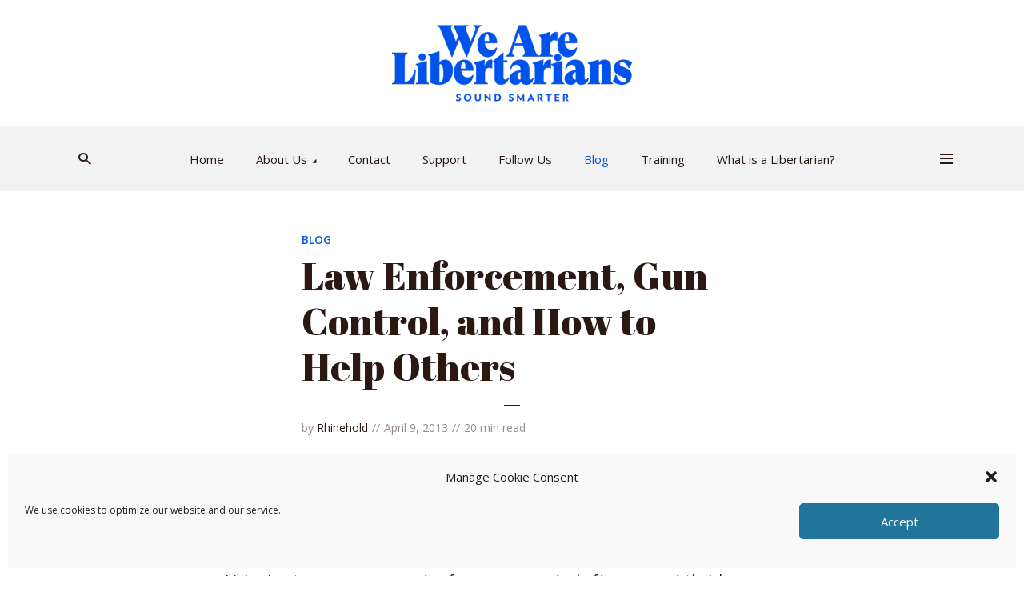

--- FILE ---
content_type: text/html; charset=UTF-8
request_url: https://wearelibertarians.com/law-enforcement-gun-control-and-how-to-help-others/
body_size: 30221
content:
<!DOCTYPE html>
<html lang="en-US" class="no-js no-svg">

<head>
	<meta charset="UTF-8">
	<meta http-equiv="x-ua-compatible" content="ie=edge">
	<meta name="viewport" content="width=device-width, initial-scale=1">
	<link rel="profile" href="https://gmpg.org/xfn/11" />
	<title>Law Enforcement, Gun Control, and How to Help Others</title>
<meta name='robots' content='noindex, follow' />
<link rel='dns-prefetch' href='//b779131.smushcdn.com' />
<link rel="alternate" title="oEmbed (JSON)" type="application/json+oembed" href="https://wearelibertarians.com/wp-json/oembed/1.0/embed?url=https%3A%2F%2Fwearelibertarians.com%2Flaw-enforcement-gun-control-and-how-to-help-others%2F" />
<link rel="alternate" title="oEmbed (XML)" type="text/xml+oembed" href="https://wearelibertarians.com/wp-json/oembed/1.0/embed?url=https%3A%2F%2Fwearelibertarians.com%2Flaw-enforcement-gun-control-and-how-to-help-others%2F&#038;format=xml" />
<link rel="stylesheet" id="megaphone-fonts-fonts" href="https://fonts.googleapis.com/css2?family=Open%20Sans:ital,wght@0,400;0,600&family=Abril%20Fatface:ital,wght@0,400&display=swap&ver=1.5.3" type="text/css" media="all" /><style id='wp-img-auto-sizes-contain-inline-css' type='text/css'>
img:is([sizes=auto i],[sizes^="auto," i]){contain-intrinsic-size:3000px 1500px}
/*# sourceURL=wp-img-auto-sizes-contain-inline-css */
</style>
<style id='wp-emoji-styles-inline-css' type='text/css'>

	img.wp-smiley, img.emoji {
		display: inline !important;
		border: none !important;
		box-shadow: none !important;
		height: 1em !important;
		width: 1em !important;
		margin: 0 0.07em !important;
		vertical-align: -0.1em !important;
		background: none !important;
		padding: 0 !important;
	}
/*# sourceURL=wp-emoji-styles-inline-css */
</style>
<link rel='stylesheet' id='wp-block-library-css' href='https://wearelibertarians.com/wp-includes/css/dist/block-library/style.min.css?ver=6.9' type='text/css' media='all' />
<style id='wp-block-list-inline-css' type='text/css'>
ol,ul{box-sizing:border-box}:root :where(.wp-block-list.has-background){padding:1.25em 2.375em}
/*# sourceURL=https://wearelibertarians.com/wp-includes/blocks/list/style.min.css */
</style>
<style id='wp-block-embed-inline-css' type='text/css'>
.wp-block-embed.alignleft,.wp-block-embed.alignright,.wp-block[data-align=left]>[data-type="core/embed"],.wp-block[data-align=right]>[data-type="core/embed"]{max-width:360px;width:100%}.wp-block-embed.alignleft .wp-block-embed__wrapper,.wp-block-embed.alignright .wp-block-embed__wrapper,.wp-block[data-align=left]>[data-type="core/embed"] .wp-block-embed__wrapper,.wp-block[data-align=right]>[data-type="core/embed"] .wp-block-embed__wrapper{min-width:280px}.wp-block-cover .wp-block-embed{min-height:240px;min-width:320px}.wp-block-embed{overflow-wrap:break-word}.wp-block-embed :where(figcaption){margin-bottom:1em;margin-top:.5em}.wp-block-embed iframe{max-width:100%}.wp-block-embed__wrapper{position:relative}.wp-embed-responsive .wp-has-aspect-ratio .wp-block-embed__wrapper:before{content:"";display:block;padding-top:50%}.wp-embed-responsive .wp-has-aspect-ratio iframe{bottom:0;height:100%;left:0;position:absolute;right:0;top:0;width:100%}.wp-embed-responsive .wp-embed-aspect-21-9 .wp-block-embed__wrapper:before{padding-top:42.85%}.wp-embed-responsive .wp-embed-aspect-18-9 .wp-block-embed__wrapper:before{padding-top:50%}.wp-embed-responsive .wp-embed-aspect-16-9 .wp-block-embed__wrapper:before{padding-top:56.25%}.wp-embed-responsive .wp-embed-aspect-4-3 .wp-block-embed__wrapper:before{padding-top:75%}.wp-embed-responsive .wp-embed-aspect-1-1 .wp-block-embed__wrapper:before{padding-top:100%}.wp-embed-responsive .wp-embed-aspect-9-16 .wp-block-embed__wrapper:before{padding-top:177.77%}.wp-embed-responsive .wp-embed-aspect-1-2 .wp-block-embed__wrapper:before{padding-top:200%}
/*# sourceURL=https://wearelibertarians.com/wp-includes/blocks/embed/style.min.css */
</style>
<style id='wp-block-paragraph-inline-css' type='text/css'>
.is-small-text{font-size:.875em}.is-regular-text{font-size:1em}.is-large-text{font-size:2.25em}.is-larger-text{font-size:3em}.has-drop-cap:not(:focus):first-letter{float:left;font-size:8.4em;font-style:normal;font-weight:100;line-height:.68;margin:.05em .1em 0 0;text-transform:uppercase}body.rtl .has-drop-cap:not(:focus):first-letter{float:none;margin-left:.1em}p.has-drop-cap.has-background{overflow:hidden}:root :where(p.has-background){padding:1.25em 2.375em}:where(p.has-text-color:not(.has-link-color)) a{color:inherit}p.has-text-align-left[style*="writing-mode:vertical-lr"],p.has-text-align-right[style*="writing-mode:vertical-rl"]{rotate:180deg}
/*# sourceURL=https://wearelibertarians.com/wp-includes/blocks/paragraph/style.min.css */
</style>
<style id='global-styles-inline-css' type='text/css'>
:root{--wp--preset--aspect-ratio--square: 1;--wp--preset--aspect-ratio--4-3: 4/3;--wp--preset--aspect-ratio--3-4: 3/4;--wp--preset--aspect-ratio--3-2: 3/2;--wp--preset--aspect-ratio--2-3: 2/3;--wp--preset--aspect-ratio--16-9: 16/9;--wp--preset--aspect-ratio--9-16: 9/16;--wp--preset--color--black: #000000;--wp--preset--color--cyan-bluish-gray: #abb8c3;--wp--preset--color--white: #ffffff;--wp--preset--color--pale-pink: #f78da7;--wp--preset--color--vivid-red: #cf2e2e;--wp--preset--color--luminous-vivid-orange: #ff6900;--wp--preset--color--luminous-vivid-amber: #fcb900;--wp--preset--color--light-green-cyan: #7bdcb5;--wp--preset--color--vivid-green-cyan: #00d084;--wp--preset--color--pale-cyan-blue: #8ed1fc;--wp--preset--color--vivid-cyan-blue: #0693e3;--wp--preset--color--vivid-purple: #9b51e0;--wp--preset--color--megaphone-acc: #0152ec;--wp--preset--color--megaphone-text: #2b1813;--wp--preset--color--megaphone-bg: #ffffff;--wp--preset--color--megaphone-bg-alt-1: #f2f2f2;--wp--preset--color--megaphone-bg-alt-2: #f3f3f3;--wp--preset--gradient--vivid-cyan-blue-to-vivid-purple: linear-gradient(135deg,rgb(6,147,227) 0%,rgb(155,81,224) 100%);--wp--preset--gradient--light-green-cyan-to-vivid-green-cyan: linear-gradient(135deg,rgb(122,220,180) 0%,rgb(0,208,130) 100%);--wp--preset--gradient--luminous-vivid-amber-to-luminous-vivid-orange: linear-gradient(135deg,rgb(252,185,0) 0%,rgb(255,105,0) 100%);--wp--preset--gradient--luminous-vivid-orange-to-vivid-red: linear-gradient(135deg,rgb(255,105,0) 0%,rgb(207,46,46) 100%);--wp--preset--gradient--very-light-gray-to-cyan-bluish-gray: linear-gradient(135deg,rgb(238,238,238) 0%,rgb(169,184,195) 100%);--wp--preset--gradient--cool-to-warm-spectrum: linear-gradient(135deg,rgb(74,234,220) 0%,rgb(151,120,209) 20%,rgb(207,42,186) 40%,rgb(238,44,130) 60%,rgb(251,105,98) 80%,rgb(254,248,76) 100%);--wp--preset--gradient--blush-light-purple: linear-gradient(135deg,rgb(255,206,236) 0%,rgb(152,150,240) 100%);--wp--preset--gradient--blush-bordeaux: linear-gradient(135deg,rgb(254,205,165) 0%,rgb(254,45,45) 50%,rgb(107,0,62) 100%);--wp--preset--gradient--luminous-dusk: linear-gradient(135deg,rgb(255,203,112) 0%,rgb(199,81,192) 50%,rgb(65,88,208) 100%);--wp--preset--gradient--pale-ocean: linear-gradient(135deg,rgb(255,245,203) 0%,rgb(182,227,212) 50%,rgb(51,167,181) 100%);--wp--preset--gradient--electric-grass: linear-gradient(135deg,rgb(202,248,128) 0%,rgb(113,206,126) 100%);--wp--preset--gradient--midnight: linear-gradient(135deg,rgb(2,3,129) 0%,rgb(40,116,252) 100%);--wp--preset--font-size--small: 14.4px;--wp--preset--font-size--medium: 20px;--wp--preset--font-size--large: 32.4px;--wp--preset--font-size--x-large: 42px;--wp--preset--font-size--normal: 18px;--wp--preset--font-size--huge: 43.2px;--wp--preset--spacing--20: 0.44rem;--wp--preset--spacing--30: 0.67rem;--wp--preset--spacing--40: 1rem;--wp--preset--spacing--50: 1.5rem;--wp--preset--spacing--60: 2.25rem;--wp--preset--spacing--70: 3.38rem;--wp--preset--spacing--80: 5.06rem;--wp--preset--shadow--natural: 6px 6px 9px rgba(0, 0, 0, 0.2);--wp--preset--shadow--deep: 12px 12px 50px rgba(0, 0, 0, 0.4);--wp--preset--shadow--sharp: 6px 6px 0px rgba(0, 0, 0, 0.2);--wp--preset--shadow--outlined: 6px 6px 0px -3px rgb(255, 255, 255), 6px 6px rgb(0, 0, 0);--wp--preset--shadow--crisp: 6px 6px 0px rgb(0, 0, 0);}:where(.is-layout-flex){gap: 0.5em;}:where(.is-layout-grid){gap: 0.5em;}body .is-layout-flex{display: flex;}.is-layout-flex{flex-wrap: wrap;align-items: center;}.is-layout-flex > :is(*, div){margin: 0;}body .is-layout-grid{display: grid;}.is-layout-grid > :is(*, div){margin: 0;}:where(.wp-block-columns.is-layout-flex){gap: 2em;}:where(.wp-block-columns.is-layout-grid){gap: 2em;}:where(.wp-block-post-template.is-layout-flex){gap: 1.25em;}:where(.wp-block-post-template.is-layout-grid){gap: 1.25em;}.has-black-color{color: var(--wp--preset--color--black) !important;}.has-cyan-bluish-gray-color{color: var(--wp--preset--color--cyan-bluish-gray) !important;}.has-white-color{color: var(--wp--preset--color--white) !important;}.has-pale-pink-color{color: var(--wp--preset--color--pale-pink) !important;}.has-vivid-red-color{color: var(--wp--preset--color--vivid-red) !important;}.has-luminous-vivid-orange-color{color: var(--wp--preset--color--luminous-vivid-orange) !important;}.has-luminous-vivid-amber-color{color: var(--wp--preset--color--luminous-vivid-amber) !important;}.has-light-green-cyan-color{color: var(--wp--preset--color--light-green-cyan) !important;}.has-vivid-green-cyan-color{color: var(--wp--preset--color--vivid-green-cyan) !important;}.has-pale-cyan-blue-color{color: var(--wp--preset--color--pale-cyan-blue) !important;}.has-vivid-cyan-blue-color{color: var(--wp--preset--color--vivid-cyan-blue) !important;}.has-vivid-purple-color{color: var(--wp--preset--color--vivid-purple) !important;}.has-black-background-color{background-color: var(--wp--preset--color--black) !important;}.has-cyan-bluish-gray-background-color{background-color: var(--wp--preset--color--cyan-bluish-gray) !important;}.has-white-background-color{background-color: var(--wp--preset--color--white) !important;}.has-pale-pink-background-color{background-color: var(--wp--preset--color--pale-pink) !important;}.has-vivid-red-background-color{background-color: var(--wp--preset--color--vivid-red) !important;}.has-luminous-vivid-orange-background-color{background-color: var(--wp--preset--color--luminous-vivid-orange) !important;}.has-luminous-vivid-amber-background-color{background-color: var(--wp--preset--color--luminous-vivid-amber) !important;}.has-light-green-cyan-background-color{background-color: var(--wp--preset--color--light-green-cyan) !important;}.has-vivid-green-cyan-background-color{background-color: var(--wp--preset--color--vivid-green-cyan) !important;}.has-pale-cyan-blue-background-color{background-color: var(--wp--preset--color--pale-cyan-blue) !important;}.has-vivid-cyan-blue-background-color{background-color: var(--wp--preset--color--vivid-cyan-blue) !important;}.has-vivid-purple-background-color{background-color: var(--wp--preset--color--vivid-purple) !important;}.has-black-border-color{border-color: var(--wp--preset--color--black) !important;}.has-cyan-bluish-gray-border-color{border-color: var(--wp--preset--color--cyan-bluish-gray) !important;}.has-white-border-color{border-color: var(--wp--preset--color--white) !important;}.has-pale-pink-border-color{border-color: var(--wp--preset--color--pale-pink) !important;}.has-vivid-red-border-color{border-color: var(--wp--preset--color--vivid-red) !important;}.has-luminous-vivid-orange-border-color{border-color: var(--wp--preset--color--luminous-vivid-orange) !important;}.has-luminous-vivid-amber-border-color{border-color: var(--wp--preset--color--luminous-vivid-amber) !important;}.has-light-green-cyan-border-color{border-color: var(--wp--preset--color--light-green-cyan) !important;}.has-vivid-green-cyan-border-color{border-color: var(--wp--preset--color--vivid-green-cyan) !important;}.has-pale-cyan-blue-border-color{border-color: var(--wp--preset--color--pale-cyan-blue) !important;}.has-vivid-cyan-blue-border-color{border-color: var(--wp--preset--color--vivid-cyan-blue) !important;}.has-vivid-purple-border-color{border-color: var(--wp--preset--color--vivid-purple) !important;}.has-vivid-cyan-blue-to-vivid-purple-gradient-background{background: var(--wp--preset--gradient--vivid-cyan-blue-to-vivid-purple) !important;}.has-light-green-cyan-to-vivid-green-cyan-gradient-background{background: var(--wp--preset--gradient--light-green-cyan-to-vivid-green-cyan) !important;}.has-luminous-vivid-amber-to-luminous-vivid-orange-gradient-background{background: var(--wp--preset--gradient--luminous-vivid-amber-to-luminous-vivid-orange) !important;}.has-luminous-vivid-orange-to-vivid-red-gradient-background{background: var(--wp--preset--gradient--luminous-vivid-orange-to-vivid-red) !important;}.has-very-light-gray-to-cyan-bluish-gray-gradient-background{background: var(--wp--preset--gradient--very-light-gray-to-cyan-bluish-gray) !important;}.has-cool-to-warm-spectrum-gradient-background{background: var(--wp--preset--gradient--cool-to-warm-spectrum) !important;}.has-blush-light-purple-gradient-background{background: var(--wp--preset--gradient--blush-light-purple) !important;}.has-blush-bordeaux-gradient-background{background: var(--wp--preset--gradient--blush-bordeaux) !important;}.has-luminous-dusk-gradient-background{background: var(--wp--preset--gradient--luminous-dusk) !important;}.has-pale-ocean-gradient-background{background: var(--wp--preset--gradient--pale-ocean) !important;}.has-electric-grass-gradient-background{background: var(--wp--preset--gradient--electric-grass) !important;}.has-midnight-gradient-background{background: var(--wp--preset--gradient--midnight) !important;}.has-small-font-size{font-size: var(--wp--preset--font-size--small) !important;}.has-medium-font-size{font-size: var(--wp--preset--font-size--medium) !important;}.has-large-font-size{font-size: var(--wp--preset--font-size--large) !important;}.has-x-large-font-size{font-size: var(--wp--preset--font-size--x-large) !important;}
/*# sourceURL=global-styles-inline-css */
</style>

<style id='classic-theme-styles-inline-css' type='text/css'>
/*! This file is auto-generated */
.wp-block-button__link{color:#fff;background-color:#32373c;border-radius:9999px;box-shadow:none;text-decoration:none;padding:calc(.667em + 2px) calc(1.333em + 2px);font-size:1.125em}.wp-block-file__button{background:#32373c;color:#fff;text-decoration:none}
/*# sourceURL=/wp-includes/css/classic-themes.min.css */
</style>
<link rel='stylesheet' id='contact-form-7-css' href='https://wearelibertarians.com/wp-content/plugins/contact-form-7/includes/css/styles.css?ver=6.1.4' type='text/css' media='all' />
<link rel='stylesheet' id='meks-app-block-frontend-css-css' href='https://wearelibertarians.com/wp-content/plugins/meks-audio-player/assets/css/blocks.style.css?ver=1.3' type='text/css' media='all' />
<link rel='stylesheet' id='cmplz-general-css' href='https://wearelibertarians.com/wp-content/plugins/complianz-gdpr-premium/assets/css/cookieblocker.min.css?ver=6.4.2' type='text/css' media='all' />
<link rel='stylesheet' id='megaphone-main-css' href='https://wearelibertarians.com/wp-content/themes/megaphone/assets/css/min.css?ver=1.5.3' type='text/css' media='all' />
<style id='megaphone-main-inline-css' type='text/css'>
body,#cancel-comment-reply-link{color: #2b1813;background: #ffffff;}body,#cancel-comment-reply-link,.meks-ap{font-family: 'Open Sans', Arial, sans-serif;font-weight: 400;font-style: normal;}h1,h2,h3,h4,h5,h6,.h1,.h2,.h3,.h4,.h5,.h6,.h7,.h8,.fn,p.has-drop-cap:not(:focus)::first-letter{font-family: 'Abril Fatface', Arial, sans-serif;font-weight: 400;font-style: normal;}h1,h2,h3,h4,h5,h6,.h1,.h2,.h3,.h4,.h5,.h6,.has-large-font-size{color: #2b1813;}.entry-title a,.show-title a{color: #2b1813;}.meta-sponsored span{color: #0152ec; }.megaphone-overlay .meta-sponsored span{color: #FFF; }body{font-size:1.6rem;}.megaphone-header{font-size:1.5rem;}h1, .h1{font-size:2.6rem;}h2, .h2,.has-large-font-size,.has-huge-font-size, .has-larger-font-size{font-size:2.4rem;}h3, .h3{font-size:2.2rem;}h4, .h4{font-size:2rem;}h5, .h5{font-size:1.8rem;}h6, .h6,.megaphone-show .megaphone-shows-list-small .entry-title {font-size:1.6rem;}.megaphone-items .megaphone-shows-list-medium .entry-title{font-size:1.8rem;}.h7{font-size: 2rem;}.h8,.section-content .megaphone-menu-subscribe .header-el-label{font-size: 1.6rem;}.section-title{font-size: 2rem;}.h0{font-size:3rem;}.author-header .text-small,.text-small {font-size: 1.2rem;}.widget-title,.author-header .h8,.mks_author_widget h3{font-size:2.2rem; }.archive-label{font-size: 1.6rem;}.entry-content .meks_ess_share_label h5{font-size:1.8rem; }.widget{font-size:1.6rem;}.header-mobile>.container{height: 60px;}.megaphone-player-paceholder-big .megaphone-placeholder-title,.megaphone-player-paceholder-medium .megaphone-placeholder-title{font-size: 1.8rem;}.megaphone-placeholder-label{color: #2b1813;}.megaphone-button,input[type="submit"],input[type="button"],button[type="submit"],.megaphone-pagination a,ul.page-numbers a,.meks-instagram-follow-link .meks-widget-cta,.mks_autor_link_wrap a,.mks_read_more a,.paginated-post-wrapper a,.entry-content .megaphone-button,.megaphone-pagination a, .page-numbers.current{font-size: 1.2rem;}.header-sticky-main > .container{height: 60px;}.megaphone-menu-action .mf{font-size:2.4rem;}@media (min-width: 374px){ }@media (min-width: 600px){ .header-mobile>.container{height: 80px;}body.megaphone-header-indent .megaphone-header + .megaphone-section{margin-top: -80px;}body.megaphone-header-indent .megaphone-header + .megaphone-section .overlay-container{padding-top: 50px;}.header-sticky-main > .container{height: 70px;}.megaphone-placeholder-label{color: #0152ec; }.megaphone-button,input[type="submit"],input[type="button"],button[type="submit"],.megaphone-pagination a,ul.page-numbers a,.meks-instagram-follow-link .meks-widget-cta,.mks_autor_link_wrap a,.mks_read_more a,.paginated-post-wrapper a,.entry-content .megaphone-button,.megaphone-pagination a, .page-numbers.current{font-size: 1.4rem;}.widget-title,.author-header .h8,.mks_author_widget h3{font-size:2.4rem; }.archive-label{font-size: 1.6rem;}}@media (max-width: 374px){.megaphone-overlay .h1,.megaphone-overlay .h2,.megaphone-overlay .h3,.megaphone-overlay .h4,.megaphone-overlay .h5{font-size: 2.2rem;}}@media (max-width: 600px){ .megaphone-layout-c .h4,.megaphone-layout-d .h5,.megaphone-layout-e .h4{font-size: 2.2rem;}.megaphone-layout-f .h4{font-size:1.6rem;}}@media (min-width: 600px) and (max-width: 900px){ .h0{font-size:4.6rem;}h1, .h1{font-size:4rem;}h2, .h2{font-size:3.2rem;}h3, .h3{font-size:2.8rem;}h4, .h4,.wp-block-cover .wp-block-cover-image-text,.wp-block-cover .wp-block-cover-text,.wp-block-cover h2,.wp-block-cover-image .wp-block-cover-image-text,.wp-block-cover-image .wp-block-cover-text,.wp-block-cover-image h2{font-size:2.4rem;}h5, .h5{font-size:2rem;}h6, .h6,.megaphone-show .megaphone-shows-list-small .entry-title{font-size:1.8rem;}.section-title {font-size:2.8rem;}.megaphone-site-branding .site-title.logo-img-none{font-size: 3rem;}.megaphone-layout-c .h4,.megaphone-layout-d .h5,.megaphone-layout-e .h4{ font-size: 2.8rem;}.megaphone-layout-f .h4{font-size:2.4rem;}}@media (min-width: 900px){ body{font-size:1.8rem;}.h0{font-size:6.4rem;} h1, .h1{font-size:6.0rem;}h2, .h2{font-size:4.8rem;}h3, .h3{font-size:4.0rem;}h4, .h4{font-size:3.2rem;}h5, .h5,.header-sticky-main .h4{font-size:2.6rem;}h6, .h6,.megaphone-show .megaphone-shows-list-medium .entry-title{font-size: 2.0rem;}.section-title{font-size:2.6rem;}.paragraph-small,.text-small {font-size:1.6rem;}.megaphone-shows-list-small .entry-title{font-size: 1.4rem;}.megaphone-shows-list-medium .entry-title{font-size: 1.8rem;}.header-sticky-main > .container{height: 80px;}.megaphone-show .megaphone-shows-list-small .entry-title{font-size:1.8rem;}.megaphone-show-d.megaphone-show .megaphone-shows-list-small .entry-title{font-size:1.6rem;}body.megaphone-header-indent .megaphone-header + .megaphone-section{margin-top: -158px;}body.megaphone-header-indent .megaphone-header + .megaphone-section .overlay-container{padding-top: 79px;}}@media (max-width: 599px){ .megaphone-layout-a .entry-content,.megaphone-layout-b .entry-content,.megaphone-layout-c .entry-content,.megaphone-layout-e .entry-content{font-size:1.6rem;}}.megaphone-header{font-family: 'Open Sans', Arial, sans-serif;font-weight: 400;font-style: normal;}.header-top{background-color: #f2f2f2;color: #2b1813;font-size: 1.4rem;}.header-top .sub-menu{background-color: #f2f2f2;}.header-top a{color: #2b1813;}.header-top li:hover > a{color: #2b92ec;}.header-top .container {height: 50px;}.megaphone-menu-action .search-form button[type=submit],.widget_search button[type=submit] {background: 0 0;border: none;color: #2b1813; }.megaphone-menu-action .search-form button[type=submit]:hover{border: none; color: #0152ec; }.widget_search button[type=submit]:hover{color: #0152ec; }.header-middle,.header-middle .sub-menu{background-color: #ffffff;}.megaphone-header ul.megaphone-menu .megaphone-mega-menu .megaphone-menu-posts>li a{color: #2b1813;}.megaphone-header ul.megaphone-menu .megaphone-mega-menu .megaphone-menu-posts>li a:hover{color: #0152ec;}.header-middle,.header-middle a,.header-mobile .megaphone-menu-action a,.header-middle ul.megaphone-menu .megaphone-mega-menu .menu-item-has-children:hover > a{color: #2b1813;}.header-middle a:hover,.header-mobile .megaphone-menu-action a:hover,.megaphone-modal-close:hover{color: #0152ec;}.header-middle li:hover > a,.header-middle .current-menu-item > a,.header-middle .current-menu-parent > a {color: #0152ec;}.header-middle > .container {height: 158px;}.header-middle .megaphone-menu-donate li a,.header-middle .megaphone-menu-donate .empty-list a{border-color: #2b1813;}.header-middle .megaphone-menu-donate li a:hover,.header-middle .megaphone-menu-donate .empty-list a:hover,.megaphone-header-indent .header-middle .megaphone-menu-donate li a:hover{border-color: #0152ec; color: #0152ec;}.header-bottom,.header-bottom .sub-menu{background-color: #f2f2f2;}.header-bottom,.header-bottom a{color: #2b1813; }.header-bottom li:hover > a,.header-bottom .current-menu-item > a,.header-bottom .current-menu-parent > a{color: #0152ec; }.header-bottom > .container{height: 81px;}.header-bottom .megaphone-menu-donate li a,.header-bottom .megaphone-menu-donate .empty-list a{border-color: #2b1813;}.header-bottom .megaphone-menu-donate li a:hover,.header-bottom .megaphone-menu-donate .empty-list a:hover{border-color: #0152ec; color: #0152ec;}.header-sticky,.header-sticky .sub-menu{background-color: #ffffff;}.header-sticky,.header-sticky a{color: #2b1813; }.header-sticky li:hover > a,.header-sticky .current-menu-item > a,.header-sticky .current-menu-parent > a{color: #0152ec; }.header-sticky .megaphone-menu-donate li a,.header-sticky .megaphone-menu-donate .empty-list a{border-color: #2b1813;}.header-sticky .megaphone-menu-donate li a:hover,.header-sticky .megaphone-menu-donate .empty-list a:hover{border-color: #0152ec; color: #0152ec;}.widget .current-menu-item > a,.widget .current-menu-parent > a{color: #0152ec;}@media (min-width: 900px) and (max-width: 1050px){.header-middle > .container {height: 100px;}.header-bottom > .container,.header-bottom-slots {height: 50px;}}a,.placeholder-slot-r .entry-episode{color: #0152ec;}.megaphone-archive-no-image .overlay-container .archive-label,.archive-label{color: #2b1813;}.entry-content a{color: #2b1813;border-color: #0152ec;}.entry-content a:hover,.entry-summary > span{color: #0152ec;}.megaphone-hidden-content{max-height: 700px;}.megaphone-menu-donate li a,.megaphone-menu-donate .empty-list a{border-color: #2b1813;}.megaphone-menu-donate li a:hover,.megaphone-menu-donate .empty-list a:hover{border-color: #0152ec; color: #0152ec;}.overlay-container .archive-label{color: #FFF;}.megaphone-bg-alt-1{background-color: #f2f2f2;}.megaphone-bg-alt-2 {background-color: #f3f3f3}.megaphone-modal{background:#FFF;}.megaphone-overlay-fallback{background-color: #2b1813; }.megaphone-modal .megaphone-menu-social li a:hover, .meks_ess a:hover {background: #2b1813;}.megaphone-button,input[type="submit"],input[type="button"],button[type="submit"],.megaphone-pagination a,ul.page-numbers a,.meks-instagram-follow-link .meks-widget-cta,.widget .mks_autor_link_wrap a,.widget .mks_read_more a,.paginated-post-wrapper a,.entry-content .megaphone-button,#cancel-comment-reply-link,.comment-reply-link,.megaphone-buttons .megaphone-menu-subscribe a,.megaphone-menu-donate a,.entry-category a,.entry-category .meta-item,.episode-item,.header-el-label,.megaphone-link-special,.entry-episode,.link-uppercase,.archive-label,.wp-block-button .wp-block-button__link,.placeholder-slot-r .megaphone-placeholder-title{font-family: 'Open Sans', Arial, sans-serif;font-weight: 600;font-style: normal; }.megaphone-button,input[type="submit"],input[type="button"],button[type="submit"],.megaphone-pagination a,ul.page-numbers a,.meks-instagram-follow-link .meks-widget-cta,.widget .mks_autor_link_wrap a,.widget .mks_read_more a,.paginated-post-wrapper a,.entry-content .megaphone-button,#cancel-comment-reply-link,.comment-reply-link{background: #0152ec;color: #fff;}.megaphone-button:hover,input[type="submit"]:hover,input[type="button"]:hover,button[type="submit"]:hover,.megaphone-pagination a:hover,.meks-instagram-follow-link .meks-widget-cta:hover,.widget .mks_autor_link_wrap a:hover,.widget .mks_read_more a:hover,.paginated-post-wrapper a:hover,.entry-content .megaphone-button:hover,ul.page-numbers a:hover {background: #2b1813;color: #fff;}.megaphone-button-hollow:hover,.comment-reply-link:hover,.megaphone-button-circle:hover,#cancel-comment-reply-link:hover,button.megaphone-button-hollow:hover,.megaphone-modal.search-alt button[type=submit]:hover,.search-alt button[type="submit"]:hover{background: 0 0;border-color: #0152ec;color: #0152ec;}.megaphone-button-circle{border: 1px solid #2b1813;color: #2b1813;}.megaphone-button-hollow,.comment-reply-link,#cancel-comment-reply-link,button.megaphone-button-hollow,.megaphone-modal.search-alt button[type=submit],.search-alt button[type="submit"]{background: transparent;border: 1px solid #2b1813;color: #2b1813;}.megaphone-buttons .megaphone-menu-subscribe li a,.megaphone-modal .megaphone-buttons .megaphone-menu-subscribe li a{color: #2b1813;}.megaphone-buttons .megaphone-menu-subscribe li a:hover,.megaphone-modal .megaphone-buttons .megaphone-menu-subscribe li a:hover{color: #0152ec;}.megaphone-overlay .megaphone-button{background: #FFF;color: #333;border: none;}.megaphone-overlay .megaphone-button-hollow,.megaphone-subscribe-indented .megaphone-buttons .megaphone-menu-subscribe a{background: transparent;color: #FFF;}.megaphone-overlay .megaphone-button:hover{color: #FFF;background: #0152ec;}.megaphone-overlay .entry-category a:hover,.megaphone-placeholder-title a:hover{color: #0152ec; }.megaphone-show-more:before{background: -webkit-gradient(linear,left top,left bottom,from(rgba(255,255,255,0)),to(#ffffff));background: linear-gradient(to bottom,rgba(255,255,255,0) 0,#ffffff 100%);}.section-title + a,.section-subnav a,.megaphone-link-special,.section-title + a:before{color: #2b1813;}.section-title + a:hover,.megaphone-link-special:hover{color: #0152ec; }.section-title:before{background: #0152ec;}.section-title-gray:before{background: rgba(43,24,19,0.07); }.entry-category a,.entry-meta a:hover,.megaphone-show-header .entry-episode,.entry-title a:hover,.show-title a:hover,.author-header a:hover,.author-header a:hover,.fn a:hover,.section-subnav a:hover,.entry-tags a:hover,.tagcloud a:hover,.megaphone-show .shows-title a:hover,.megaphone-overlay .megaphone-breadcrumbs a:hover,.megaphone-breadcrumbs a,.meks-ap-timestamp .meks-jump-player:hover{color: #0152ec;}.entry-category a:hover,.megaphone-show .shows-title a,.megaphone-breadcrumbs a:hover,.megaphone-sidebar-branding a{color: #2b1813;}.entry-tags a,.tagcloud a,.meks-ap-timestamp .meks-jump-player{background: #F3F3F3;color: #2b1813;}.tagcloud a {background: rgba(43,24,19,0.07); }.entry-category a:before{color: rgba(43,24,19,0.5);}.entry-meta .meta-item,.comment-metadata a,.entry-category .meta-item,.megaphone-breadcrumbs{color: rgba(43,24,19,0.5);}.entry-meta .meta-item::before,.entry-category a:before, .entry-category .meta-sponsored + .meta-item:before,.megaphone-show-header .meta-sponsored + .entry-episode:before{color: rgba(43,24,19,0.5);}.megaphone-overlay .entry-meta .meta-item::before,.megaphone-overlay .entry-category a:before, .megaphone-overlay .entry-category .meta-sponsored + .meta-item:before,.megaphone-overlay .megaphone-show-header .meta-sponsored + .entry-episode:before{color: rgba(255,255,255,0.5);}.entry-meta a,.author-header a,.author-header a,.fn a{color: #2b1813; }.entry-media .entry-episode,.episode-item{color: #FFF;}.megaphone-triangle{border-color: transparent transparent #0152ec transparent;}.megaphone-triangle-after{border-color: #0152ec transparent transparent transparent;}.megaphone-triangle:before{background-color: #0152ec; }.double-bounce1, .double-bounce2{background-color: #0152ec;}.megaphone-pagination .page-numbers.current,.paginated-post-wrapper .current,ul.page-numbers .current{background-color: rgba(43,24,19,0.1); color: #2b1813;}.megaphone-button.disabled,.megaphone-button.disabled:hover{background-color: rgba(43,24,19,0.1); color: #2b1813;pointer-events: none;}.megaphone-ellipsis div{background-color: #0152ec; }.megaphone-no-image .entry-media{background-color: rgba(43,24,19,0.1); }.megaphone-show-episode-number{background-color: #ffffff; color: #2b1813;}.megaphone-show-episode-number strong{color: #0152ec;}.megaphone-show .entry-media{background-color: #0152ec; }.player-paceholder .megaphone-placeholder-title{color: #2b1813; }.wa-layout-3 .player-paceholder .megaphone-button-play,.wa-layout-3 .player-paceholder .megaphone-placeholder-title a,.single-layout-5 .player-paceholder .megaphone-button-play,.single-layout-5 .player-paceholder .megaphone-placeholder-title{color: #2b1813;}.player-paceholder .megaphone-button-play,.player-paceholder .megaphone-placeholder-title a{color: #2b1813; }.megaphone-button-play:hover,.player-paceholder .megaphone-placeholder-title a:hover,.wa-layout-3 .player-paceholder.player-paceholder-medium a:hover{color: #0152ec;}.megaphone-play-current:hover a,.megaphone-play-current:hover .megaphone-placeholder-title,.megaphone-play-current:hover .megaphone-button-play-medium{color: #0152ec;}.megaphone-shows-list .megaphone-button-play{color: #2b1813;}.megaphone-shows-list .megaphone-button-play:hover{color: #0152ec;}body .meks-ap,body .meks-ap-player,body .meks-ap-player iframe {height: 120px; }body .meks-ap-collapsed,.megaphone-player-hidden .meks-ap{bottom: -120px; }.meks-ap-slot-l{background-color: #0152ec;color:#fff; }.meks-ap-title{color:#fff; }.megaphone-player-action .megaphone-menu-subscribe a{color: #2b1813;}.meks-ap-player .mejs-volume-current{background-color: #0152ec; }.meks-ap-player .mejs-volume-handle{background: 0 0;}.meks-ap-toggle.meks-ap-bg{background-color: rgba(43,24,19,0.5);}.meks-ap-player .mejs__speed-selected, .meks-ap-player .mejs-speed-selected,.meks-ap .mejs-speed-selector-label:hover,.megaphone-player-action .megaphone-menu-subscribe a:hover,.megaphone-player-action .megaphone-share-wrapper .meks_ess a:hover{color: #0152ec;}.megaphone-player-action .mejs-button:hover > button{color: #2b1813;}.widget-inside,.widget-inside.megaphone-bg-alt-1{background-color: #f2f2f2;color: #2b1813; }.widget a{color: #2b1813;}.widget li{color: rgba(43,24,19,0.5); }.widget a:hover{color: #0152ec;}.widget-inside.megaphone-bg-alt-2{background-color: #f3f3f3;color: #2b1813; }.widget-inside.megaphone-bg-alt-2 p,.widget-inside.megaphone-bg-alt-2 .widget-title,.widget-inside.megaphone-bg-alt-2 a{color: #2b1813;}.megaphone-bg-alt-2 .widget-inside.megaphone-bg-alt-2 p,.megaphone-bg-alt-2 .widget-inside.megaphone-bg-alt-2 .widget-title,.megaphone-bg-alt-2 .widget-inside.megaphone-bg-alt-2 a {color: #2b1813; }.megaphone-bg-alt-1 .widget-inside.megaphone-bg-alt-1:after{background-color: rgba(43,24,19,0.05); }.megaphone-bg-alt-2 .widget-inside.megaphone-bg-alt-2:after{background-color: rgba(43,24,19,0.05);}.megaphone-bg-alt-2 input[type="text"], .megaphone-bg-alt-2 input[type="email"], .megaphone-bg-alt-2 input[type="url"], .megaphone-bg-alt-2 input[type="password"], .megaphone-bg-alt-2 input[type="search"], .megaphone-bg-alt-2 input[type="number"], .megaphone-bg-alt-2 select, .megaphone-bg-alt-2 textarea{border-color:rgba(43,24,19,0.2);}ul.mks_social_widget_ul li a:hover{background-color: #2b1813;}.widget_calendar #today a{color: #fff;}.widget_calendar #today a{}.rssSummary,.widget-title .rsswidget{color: #120E0D;}.widget .count,.wp-block-archives .count,.wp-block-categories .count{background-color: #0152ec;color: #fff; }.widget_categories ul li a,.widget_archive ul li a{color: #2b1813; }.widget_categories ul li a:hover,.widget_archive ul li a:hover{color: #0152ec; }.megaphone-duotone-overlay .entry-media::before{background-color: #0152ec;}.section-content.alignfull + .megaphone-bg-alt-1{box-shadow: -526px 0 0 #f2f2f2, -1052px 0 0 #f2f2f2,526px 0 0 #f2f2f2, 1052px 0 0 #f2f2f2; }input[type="text"],input[type="email"],input[type="url"],input[type="password"],input[type="search"],input[type="number"],input[type="tel"],input[type="range"],input[type="date"],input[type="month"],input[type="week"],input[type="time"],input[type="datetime"],input[type="datetime-local"],input[type="color"],select,textarea{border: 1px solid rgba(43,24,19,0.1);}.megaphone-footer .container + .container .megaphone-copyright {border-top: 1px solid rgba(255,255,255,0.1);}.megaphone-goto-top,.megaphone-goto-top:hover{background-color: #2b1813; color: #ffffff; }.megaphone-header .site-title a{ text-transform: none;}.site-description{ text-transform: none;}.megaphone-header li a{ text-transform: none;}.megaphone-header .header-top, .megaphone-header .header-top li a{ text-transform: none;}.widget-title, .megaphone-footer .widget-title{ text-transform: none;}.section-title{ text-transform: none;}.entry-title, .meks-ap-title{ text-transform: none;}h1, h2, h3, h4, h5, h6, .fn, .h7, .h8{ text-transform: none;}.megaphone-menu-donate li a,.megaphone-buttons .megaphone-menu-subscribe li a,.megaphone-button, input[type="submit"], input[type="button"], button[type="submit"], .megaphone-pagination a, ul.page-numbers a, ul.page-numbers .current, .comment-reply-link, #cancel-comment-reply-link, .meks-instagram-follow-link .meks-widget-cta, .mks_autor_link_wrap a, .mks_read_more a, .paginated-post-wrapper a, .entry-content .megaphone-button, .megaphone-subscribe .empty-list a, .megaphone-menu-donate .empty-list a, .link-uppercase, .megaphone-link-special, .entry-tags a, .entry-category a, .entry-category .meta-item,.megaphone-buttons .megaphone-menu-subscribe .header-el-label,.placeholder-slot-r .megaphone-placeholder-title,.meks-ap-timestamp .meks-jump-player{text-transform: uppercase;}@media(min-width: 900px){.has-small-font-size{ font-size: 1.4rem;}.has-normal-font-size{ font-size: 1.8rem;}.has-large-font-size{ font-size: 3.2rem;}.has-huge-font-size{ font-size: 4.3rem;}}.has-megaphone-acc-background-color{ background-color: #0152ec;}.has-megaphone-acc-color{ color: #0152ec;}.has-megaphone-text-background-color{ background-color: #2b1813;}.has-megaphone-text-color{ color: #2b1813;}.has-megaphone-bg-background-color{ background-color: #ffffff;}.has-megaphone-bg-color{ color: #ffffff;}.has-megaphone-bg-alt-1-background-color{ background-color: #f2f2f2;}.has-megaphone-bg-alt-1-color{ color: #f2f2f2;}.has-megaphone-bg-alt-2-background-color{ background-color: #f3f3f3;}.has-megaphone-bg-alt-2-color{ color: #f3f3f3;}.megaphone-footer{background-color: #0152ec;color: #fff;font-size: 1.6rem;}.megaphone-footer a{color: #fff;}.megaphone-footer a:hover{color: #0152ec;}.megaphone-footer .widget-title{color: #fff;}.megaphone-footer .tagcloud a {background: rgba(255,255,255,0.2);color: #fff;}.megaphone-footer-widgets + .megaphone-copyright{border-top: 1px solid rgba(255,255,255,0.1);}.megaphone-bg-alt-1 + .megaphone-bg-alt-1 .megaphone-section-separator{border-top: 1px solid rgba(43,24,19,0.1);}.megaphone-footer .widget .count,.megaphone-footer .widget_categories li a,.megaphone-footer .widget_archive li a,.megaphone-footer .widget .megaphone-accordion-nav,.megaphone-footer table,.megaphone-footer .widget-title .rsswidget,.megaphone-footer .widget li{color: #fff;}.megaphone-footer select{color: #0152ec;}.footer-divider{border-top: 1px solid rgba(255,255,255,0.1);}.megaphone-footer .rssSummary,.megaphone-footer .widget p{color: #fff;}.megaphone-empty-message{background-color: rgba(43,24,19,0.1); }.megaphone-footer input[type="text"], .megaphone-footer input[type="email"], .megaphone-footer input[type="url"], .megaphone-footer input[type="password"], .megaphone-footer input[type="search"], .megaphone-footer input[type="number"], .megaphone-footer input[type="tel"], .megaphone-footer input[type="range"], .megaphone-footer input[type="date"], .megaphone-footer input[type="month"], .megaphone-footer input[type="week"],.megaphone-footer input[type="time"], .megaphone-footer input[type="datetime"], .megaphone-footer input[type="datetime-local"], .megaphone-footer input[type="color"], .megaphone-footer textarea{border-color: rgba(255,255,255,0.8);}.megaphone-footer .megaphone-button-hollow, .megaphone-footer .megaphone-subscribe-menu li a, .megaphone-footer .megaphone-modal.search-alt button[type=submit], .megaphone-footer .search-alt button[type="submit"]{border-color: rgba(255,255,255,0.8);color: #fff; }.megaphone-footer .megaphone-button-hollow:hover, .megaphone-footer .megaphone-subscribe-menu li a:hover, .megaphone-footer .megaphone-modal.search-alt button[type=submit]:hover, .megaphone-footer .search-alt button[type="submit"]:hover{border-color: rgba(1,82,236,0.8);color: #0152ec; }.megaphone-footer .megaphone-button:hover, .megaphone-footer input[type="submit"]:hover, .megaphone-footer input[type="button"]:hover, .megaphone-footer button[type="submit"]:hover, .megaphone-footer .meks-instagram-follow-link .meks-widget-cta:hover, .megaphone-footer .widget .mks_autor_link_wrap a:hover, .megaphone-footer .widget .mks_read_more a:hover,.megaphone-footer ul.mks_social_widget_ul li a:hover{background-color: #fff;color: #0152ec;}.megaphone-footer ul.mks_social_widget_ul li a:hover:before{color: #0152ec;}.megaphone-footer .widget li,.megaphone-footer .rss-date{color: rgba(255,255,255,0.5); }.megaphone-footer .tagcloud a:hover{color: #0152ec;}tr {border-bottom: 1px solid rgba(43,24,19,0.1);}.wp-block-table.is-style-stripes tr:nth-child(odd){background-color: rgba(43,24,19,0.1);}.wp-block-button .wp-block-button__link{background-color: #0152ec; color: #ffffff;}.wp-block-button .wp-block-button__link:hover{background-color: #2b1813;color: #ffffff;}body .wp-block-button .wp-block-button__link.has-background:hover{background-color: #2b1813 !important;color: #ffffff; }.wp-block-button.is-style-outline .wp-block-button__link{border: 1px solid #2b1813;color: #2b1813;}.wp-block-button.is-style-outline .wp-block-button__link:hover{border: 1px solid #0152ec; color: #0152ec; background: 0 0; }.is-style-outline .wp-block-button__link {background: 0 0;color:#0152ec;border: 2px solid currentcolor;}.wp-block-quote:before{background-color: rgba(43,24,19,0.07);}.wp-block-pullquote:not(.is-style-solid-color){border-color: #0152ec;}.wp-block-pullquote{background-color: #0152ec;color: #ffffff; }.megaphone-sidebar-none .wp-block-pullquote.alignfull.is-style-solid-color{box-shadow: -526px 0 0 #0152ec, -1052px 0 0 #0152ec,526px 0 0 #0152ec, 1052px 0 0 #0152ec; }.entry-content > pre,.entry-content > code,.entry-content > p code,.comment-content > pre,.comment-content > code,.comment-content > p code{background-color: rgba(43,24,19,0.05);font-size: 1.4rem;}.wp-block-separator{background-color: rgba(43,24,19,0.05);}.wp-block-tag-cloud a{background-color: #f2f2f2;color: #2b1813;}.wp-block-rss__item-author, .wp-block-rss__item-publish-date{color: #2b1813; }.wp-block-calendar tfoot a{color: #2b1813; }.wp-block-latest-comments__comment-meta,.wp-block-latest-posts__post-date{color: rgba(43,24,19,0.5); }.megaphone-header-indent .megaphone-header + .megaphone-section{margin-top: -60px;}.megaphone-header-indent .megaphone-header + .megaphone-section .overlay-container{padding-top: 40px;}.megaphone-header-indent .header-middle, .megaphone-header-indent .header-middle nav > ul > li > a, .megaphone-header-indent .header-mobile .megaphone-menu-action a,.megaphone-header-indent .header-middle .megaphone-menu-action a,.megaphone-header-indent .header-middle .megaphone-menu-social a,.megaphone-header-indent .header-middle .megaphone-menu-subscribe a,.megaphone-header-indent .header-middle .list-reset a,.megaphone-header-indent .header-middle .site-title a{color: #FFF;}.megaphone-header-indent .header-middle .megaphone-menu-donate li a, .megaphone-header-indent .header-middle .megaphone-menu-donate .empty-list a,.megaphone-header-indent .header-middle .megaphone-search li .search-alt input[type=text],.megaphone-header-indent .header-mobile .megaphone-menu-action a{color: #FFF;border-color: #FFF;}.megaphone-header-indent .header-middle nav > ul > li:hover > a,.megaphone-header-indent .header-middle .site-title a:hover{color: #0152ec; }.megaphone-menu-action .search-form button[type=submit]{color: #FFF;}.megaphone-show{background-color: #ffffff; }.separator-before:before{background-color: #2b1813;}.megaphone-overlay .separator-before:before{background-color:#FFF;}.megaphone-content-post{max-width: 748px;}.megaphone-content-episode{max-width: 748px;}.megaphone-content-page{max-width: 556px;}@media (min-width: 1102px){ .megaphone-content-post{max-width: 768px;}.megaphone-content-episode{max-width: 768px;}.megaphone-content-page{max-width: 576px;}}@media(min-width: 600px){.size-megaphone-fa-1{ height: 450px !important;}.size-megaphone-single-blog-3{ height: 540px !important;}.size-megaphone-single-blog-4{ height: 540px !important;}.size-megaphone-single-podcast-3{ height: 540px !important;}.size-megaphone-single-podcast-4{ height: 540px !important;}.size-megaphone-page-3{ height: 360px !important;}.size-megaphone-page-4{ height: 360px !important;}.size-megaphone-wa-1{ height: 540px !important;}.size-megaphone-wa-2{ height: 720px !important;}.size-megaphone-archive-category{ height: 360px !important;}.size-megaphone-archive-show{ height: 450px !important;}}@media(min-width: 900px){.megaphone-a .entry-media, .size-megaphone-a{ height: 473px !important;}.megaphone-b .entry-media, .size-megaphone-b{ height: 539px !important;}.megaphone-c .entry-media, .size-megaphone-c{ height: 296px !important;}.megaphone-d .entry-media, .size-megaphone-d{ height: 251px !important;}.megaphone-e .entry-media, .size-megaphone-e{ height: 296px !important;}.megaphone-f .entry-media, .size-megaphone-f{ height: 270px !important;}.megaphone-a-episode .entry-media, .size-megaphone-a-episode{ height: 473px !important;}.megaphone-b-episode .entry-media, .size-megaphone-b-episode{ height: 479px !important;}.megaphone-c-episode .entry-media, .size-megaphone-c-episode{ height: 296px !important;}.megaphone-d-episode .entry-media, .size-megaphone-d-episode{ height: 251px !important;}.megaphone-e-episode .entry-media, .size-megaphone-e-episode{ height: 296px !important;}.megaphone-f-episode .entry-media, .size-megaphone-f-episode{ height: 270px !important;}.megaphone-fa-1 .entry-media, .size-megaphone-fa-1{ height: 500px !important;}.megaphone-fa-2 .entry-media, .size-megaphone-fa-2{ height: 620px !important;}.megaphone-single-blog-1 .entry-media, .size-megaphone-single-blog-1{ height: 473px !important;}.megaphone-single-blog-2 .entry-media, .size-megaphone-single-blog-2{ height: 473px !important;}.megaphone-single-blog-3 .entry-media, .size-megaphone-single-blog-3{ height: 600px !important;}.megaphone-single-blog-4 .entry-media, .size-megaphone-single-blog-4{ height: 600px !important;}.megaphone-single-blog-5 .entry-media, .size-megaphone-single-blog-5{ height: 526px !important;}.megaphone-single-podcast-1 .entry-media, .size-megaphone-single-podcast-1{ height: 473px !important;}.megaphone-single-podcast-2 .entry-media, .size-megaphone-single-podcast-2{ height: 473px !important;}.megaphone-single-podcast-3 .entry-media, .size-megaphone-single-podcast-3{ height: 600px !important;}.megaphone-single-podcast-4 .entry-media, .size-megaphone-single-podcast-4{ height: 600px !important;}.megaphone-single-podcast-5 .entry-media, .size-megaphone-single-podcast-5{ height: 526px !important;}.megaphone-page-1 .entry-media, .size-megaphone-page-1{ height: 473px !important;}.megaphone-page-2 .entry-media, .size-megaphone-page-2{ height: 473px !important;}.megaphone-page-3 .entry-media, .size-megaphone-page-3{ height: 400px !important;}.megaphone-page-4 .entry-media, .size-megaphone-page-4{ height: 400px !important;}.megaphone-wa-1 .entry-media, .size-megaphone-wa-1{ height: 600px !important;}.megaphone-wa-2 .entry-media, .size-megaphone-wa-2{ height: 800px !important;}.megaphone-wa-3 .entry-media, .size-megaphone-wa-3{ height: 526px !important;}.megaphone-show .entry-media, .size-megaphone-show{ height: 334px !important;}.megaphone-archive-category .entry-media, .size-megaphone-archive-category{ height: 400px !important;}.megaphone-archive-show .entry-media, .size-megaphone-archive-show{ height: 500px !important;}}
/*# sourceURL=megaphone-main-inline-css */
</style>
<link rel='stylesheet' id='meks_instagram-widget-styles-css' href='https://wearelibertarians.com/wp-content/plugins/meks-easy-instagram-widget/css/widget.css?ver=6.9' type='text/css' media='all' />
<link rel='stylesheet' id='meks-author-widget-css' href='https://wearelibertarians.com/wp-content/plugins/meks-smart-author-widget/css/style.css?ver=1.1.5' type='text/css' media='all' />
<link rel='stylesheet' id='meks-social-widget-css' href='https://wearelibertarians.com/wp-content/plugins/meks-smart-social-widget/css/style.css?ver=1.6.5' type='text/css' media='all' />
<link rel='stylesheet' id='meks_ap-main-css' href='https://wearelibertarians.com/wp-content/plugins/meks-audio-player/assets/css/main.css?ver=1.3' type='text/css' media='all' />
<style id='meks_ap-main-inline-css' type='text/css'>
.meks-ap-bg, .mejs-volume-total, .meks-ap-collapsed .meks-ap-toggle {
                    background: #000;
                 }.meks-ap, .meks-ap a, .mejs-button>button {
                    color: #FFF;
                 }.mejs-volume-button>.mejs-volume-slider,.mejs__speed-selector, .mejs-speed-selector, .mejs-playpause-button {
                    background-color: #FFF;
                }.mejs-volume-button:hover > button:before,.mejs__speed-selector,.mejs-speed-selector, .mejs-speed-button:hover button, .mejs-playpause-button button{
                    color: #000;
                }.mejs-time-current, .mejs-time-handle-content{
                    background-color: #FFF;
            }.mejs-time-handle-content{
                border-color: #FFF;
        }:root{
            --player-original-bg-color: #000;
        }
/*# sourceURL=meks_ap-main-inline-css */
</style>
<link rel='stylesheet' id='meks_ess-main-css' href='https://wearelibertarians.com/wp-content/plugins/meks-easy-social-share/assets/css/main.css?ver=1.3' type='text/css' media='all' />
<script type="text/javascript" src="https://wearelibertarians.com/wp-includes/js/jquery/jquery.min.js?ver=3.7.1" id="jquery-core-js"></script>
<script type="text/javascript" src="https://wearelibertarians.com/wp-includes/js/jquery/jquery-migrate.min.js?ver=3.4.1" id="jquery-migrate-js"></script>
<link rel="https://api.w.org/" href="https://wearelibertarians.com/wp-json/" /><link rel="alternate" title="JSON" type="application/json" href="https://wearelibertarians.com/wp-json/wp/v2/posts/38813" /><link rel="EditURI" type="application/rsd+xml" title="RSD" href="https://wearelibertarians.com/xmlrpc.php?rsd" />
<meta name="generator" content="WordPress 6.9" />
<link rel='shortlink' href='https://wearelibertarians.com/?p=38813' />
<!-- HFCM by 99 Robots - Snippet # 1: Mailchimp Header -->
<script id="mcjs">!function(c,h,i,m,p){m=c.createElement(h),p=c.getElementsByTagName(h)[0],m.async=1,m.src=i,p.parentNode.insertBefore(m,p)}(document,"script","https://chimpstatic.com/mcjs-connected/js/users/6366bfdf73f31fe208da297b5/872530c12a2931e96309e0296.js");</script>
<!-- /end HFCM by 99 Robots -->
            <script type="text/javascript"><!--
                                function powerpress_pinw(pinw_url){window.open(pinw_url, 'PowerPressPlayer','toolbar=0,status=0,resizable=1,width=460,height=320');	return false;}
                //-->

                // tabnab protection
                window.addEventListener('load', function () {
                    // make all links have rel="noopener noreferrer"
                    document.querySelectorAll('a[target="_blank"]').forEach(link => {
                        link.setAttribute('rel', 'noopener noreferrer');
                    });
                });
            </script>
            <style>.cmplz-hidden{display:none!important;}</style><meta name="generator" content="Feed to Post 3.16" />
<!-- SEO meta tags powered by SmartCrawl https://wpmudev.com/project/smartcrawl-wordpress-seo/ -->
<meta name="description" content="Listening to many proponents of more gun control often suggest that law enforcement officers would like to see stricter gun control laws in place to combat  ..." />
<meta name="google-site-verification" content="jOLafh9e9dVDqnjx85YzutAvA9fy994spJAwNYRiq8w" />
<meta name="msvalidate.01" content="41A13AE7C3815A583752BAB41A104B4F" />
<script type="application/ld+json">{"@context":"https:\/\/schema.org","@graph":[{"@type":"Organization","@id":"https:\/\/wearelibertarians.com\/#schema-publishing-organization","url":"https:\/\/wearelibertarians.com","name":"We Are Libertarians","logo":{"@type":"ImageObject","@id":"https:\/\/wearelibertarians.com\/#schema-organization-logo","url":"https:\/\/wearelibertarians.com\/wp-content\/uploads\/2020\/02\/cover-3-scaled.jpg","height":60,"width":60}},{"@type":"WebSite","@id":"https:\/\/wearelibertarians.com\/#schema-website","url":"https:\/\/wearelibertarians.com","name":"We Are Libertarians","encoding":"UTF-8","potentialAction":{"@type":"SearchAction","target":"https:\/\/wearelibertarians.com\/search\/{search_term_string}\/","query-input":"required name=search_term_string"}},{"@type":"BreadcrumbList","@id":"https:\/\/wearelibertarians.com\/law-enforcement-gun-control-and-how-to-help-others?page&name=law-enforcement-gun-control-and-how-to-help-others\/#breadcrumb","itemListElement":[{"@type":"ListItem","position":1,"name":"Home","item":"https:\/\/wearelibertarians.com"},{"@type":"ListItem","position":2,"name":"Blog","item":"https:\/\/wearelibertarians.com\/category\/blog\/"},{"@type":"ListItem","position":3,"name":"Law Enforcement, Gun Control, and How to Help Others"}]},{"@type":"Person","@id":"https:\/\/wearelibertarians.com\/author\/rhinehold\/#schema-author","name":"Rhinehold","url":"https:\/\/wearelibertarians.com\/author\/rhinehold\/"},{"@type":"WebPage","@id":"https:\/\/wearelibertarians.com\/law-enforcement-gun-control-and-how-to-help-others\/#schema-webpage","isPartOf":{"@id":"https:\/\/wearelibertarians.com\/#schema-website"},"publisher":{"@id":"https:\/\/wearelibertarians.com\/#schema-publishing-organization"},"url":"https:\/\/wearelibertarians.com\/law-enforcement-gun-control-and-how-to-help-others\/"},{"@type":"Article","mainEntityOfPage":{"@id":"https:\/\/wearelibertarians.com\/law-enforcement-gun-control-and-how-to-help-others\/#schema-webpage"},"author":{"@id":"https:\/\/wearelibertarians.com\/author\/rhinehold\/#schema-author"},"publisher":{"@id":"https:\/\/wearelibertarians.com\/#schema-publishing-organization"},"dateModified":"2020-05-15T09:18:30","datePublished":"2013-04-09T15:01:12","headline":"Law Enforcement, Gun Control, and How to Help Others","description":"Listening to many proponents of more gun control often suggest that law enforcement officers would like to see stricter gun control laws in place to combat  ...","name":"Law Enforcement, Gun Control, and How to Help Others","image":{"@type":"ImageObject","@id":"https:\/\/wearelibertarians.com\/law-enforcement-gun-control-and-how-to-help-others\/#schema-article-image","url":"https:\/\/wearelibertarians.com\/wp-content\/uploads\/tao-1-150x150-1.jpg","height":150,"width":150},"thumbnailUrl":"https:\/\/wearelibertarians.com\/wp-content\/uploads\/tao-1-150x150-1.jpg"}]}</script>
<meta property="og:type" content="article" />
<meta property="og:title" content="Law Enforcement, Gun Control, and How to Help Others" />
<meta property="og:description" content="Listening to many proponents of more gun control often suggest that law enforcement officers would like to see stricter gun control laws in place to combat ..." />
<meta property="og:image" content="https://wearelibertarians.com/wp-content/uploads/tao-1-150x150-1.jpg" />
<meta property="og:image:width" content="150" />
<meta property="og:image:height" content="150" />
<meta property="article:published_time" content="2013-04-09T15:01:12" />
<meta property="article:author" content="Rhinehold" />
<meta name="twitter:card" content="summary_large_image" />
<meta name="twitter:site" content="werlibertarians" />
<meta name="twitter:title" content="Law Enforcement, Gun Control, and How to Help Others" />
<meta name="twitter:description" content="Listening to many proponents of more gun control often suggest that law enforcement officers would like to see stricter gun control laws in place to combat ..." />
<meta name="twitter:image" content="https://wearelibertarians.com/wp-content/uploads/tao-1-150x150-1.jpg" />
<!-- /SEO -->
<link rel="icon" href="https://b779131.smushcdn.com/779131/wp-content/uploads/cropped-wal-avatar-32x32.jpg?lossy=1&strip=1&webp=1" sizes="32x32" />
<link rel="icon" href="https://b779131.smushcdn.com/779131/wp-content/uploads/cropped-wal-avatar-192x192.jpg?lossy=1&strip=1&webp=1" sizes="192x192" />
<link rel="apple-touch-icon" href="https://b779131.smushcdn.com/779131/wp-content/uploads/cropped-wal-avatar-180x180.jpg?lossy=1&strip=1&webp=1" />
<meta name="msapplication-TileImage" content="https://wearelibertarians.com/wp-content/uploads/cropped-wal-avatar-270x270.jpg" />
		<style type="text/css" id="wp-custom-css">
			.widget-inside.megaphone-bg-alt-2 {
    background-color: #E8E7E7 !important;
}		</style>
		<style id="kirki-inline-styles"></style></head>

<body data-cmplz=1 class="wp-singular post-template-default single single-post postid-38813 single-format-standard wp-embed-responsive wp-theme-megaphone megaphone-player-hidden megaphone-sidebar-none megaphone-header-labels-hidden megaphone-v_1_5_3">

<div class="megaphone-main-wrapper">

			<header class="megaphone-header megaphone-header-main d-none d-lg-block">
						<div class="header-middle">
	<div class="container d-flex justify-content-center align-items-center">
		<div class="slot-c">
			<div class="megaphone-site-branding">
	<span class="site-title h4 "><a href="https://wearelibertarians.com/" rel="home"><picture class="megaphone-logo"><source media="(min-width: 600px)" srcset="https://b779131.smushcdn.com/779131/wp-content/uploads/wal-header.png?lossy=1&strip=1&webp=1, https://b779131.smushcdn.com/779131/wp-content/uploads/wal-retina.png?lossy=1&strip=1&webp=1 2x"><source srcset="https://b779131.smushcdn.com/779131/wp-content/uploads/wal-header.png?lossy=1&strip=1&webp=1, https://b779131.smushcdn.com/779131/wp-content/uploads/wal-retina.png?lossy=1&strip=1&webp=1 2x"><img src="https://b779131.smushcdn.com/779131/wp-content/uploads/wal-header.png?lossy=1&strip=1&webp=1" alt="We Are Libertarians Podcast Network"></picture></a></span></div>
		</div>
	</div>
</div>
<div class="header-bottom">
	<div class="container d-flex justify-content-center align-items-center">
	
		<div class="slot-l">
												<ul class="megaphone-menu-action megaphone-modal-opener megaphone-search">
	<li><a href="javascript:void(0);"><span class="header-el-label">Search</span><i class="mf mf-search"></i></a></li>
</ul>
<div class="megaphone-modal search-alt">
	<a href="javascript:void(0);" class="megaphone-modal-close"><i class="mf mf-close"></i></a>
	<div class="megaphone-content">
	<div class="section-head">
        <h5 class="section-title h2">Search</h5>
	</div>	

	<form class="search-form search-alt" action="https://wearelibertarians.com/" method="get">
	<input name="s" type="text" value="" placeholder="Type here to search..." />
		<button type="submit">Search<i class="mf mf-search"></i></button>
</form>
	</div>
</div>
									</div>

		<div class="slot-c">
							    <nav class="menu-category-menu-container"><ul id="menu-category-menu" class="megaphone-menu megaphone-menu-primary"><li id="menu-item-19936" class="menu-item menu-item-type-custom menu-item-object-custom menu-item-home menu-item-19936"><a href="https://wearelibertarians.com">Home</a></li>
<li id="menu-item-19937" class="menu-item menu-item-type-post_type menu-item-object-page menu-item-has-children menu-item-19937"><a href="https://wearelibertarians.com/about-us/">About Us</a>
<ul class="sub-menu">
	<li id="menu-item-43422" class="menu-item menu-item-type-post_type menu-item-object-page menu-item-privacy-policy menu-item-43422"><a rel="privacy-policy" href="https://wearelibertarians.com/privacy-statement-us/">Privacy statement (US)</a></li>
	<li id="menu-item-43423" class="menu-item menu-item-type-post_type menu-item-object-page menu-item-43423"><a href="https://wearelibertarians.com/disclaimer/">Disclaimer</a></li>
	<li id="menu-item-43424" class="menu-item menu-item-type-post_type menu-item-object-page menu-item-43424"><a href="https://wearelibertarians.com/opt-out-preferences/">Opt-out preferences</a></li>
</ul>
</li>
<li id="menu-item-28360" class="menu-item menu-item-type-post_type menu-item-object-page menu-item-28360"><a href="https://wearelibertarians.com/mailbag/">Contact</a></li>
<li id="menu-item-43425" class="menu-item menu-item-type-post_type menu-item-object-page menu-item-43425"><a href="https://wearelibertarians.com/support/">Support</a></li>
<li id="menu-item-42228" class="menu-item menu-item-type-post_type menu-item-object-page menu-item-42228"><a href="https://wearelibertarians.com/follow-us/">Follow Us</a></li>
<li id="menu-item-41366" class="menu-item menu-item-type-taxonomy menu-item-object-category current-post-ancestor current-menu-parent current-post-parent menu-item-41366"><a href="https://wearelibertarians.com/category/blog/">Blog</a></li>
<li id="menu-item-39207" class="menu-item menu-item-type-custom menu-item-object-custom menu-item-39207"><a href="https://cms.megaphone.fm/channel/upward">Training</a></li>
<li id="menu-item-39206" class="menu-item menu-item-type-custom menu-item-object-custom menu-item-39206"><a href="https://libertyexplained.com/">What is a Libertarian?</a></li>
</ul></nav>					</div>

		<div class="slot-r">
												<ul class="megaphone-menu-action megaphone-hamburger">
	<li><a href="javascript:void(0);"><span class="header-el-label">Menu</span><i class="mf mf-menu"></i></a></li>
</ul>									</div>

	</div>
</div>		</header>

		<div class="megaphone-header header-mobile d-lg-none">
	<div class="container d-flex justify-content-between align-items-center">
		<div class="slot-l">
			<div class="megaphone-site-branding">
	<span class="site-title h4 "><a href="https://wearelibertarians.com/" rel="home"><picture class="megaphone-logo"><source media="(min-width: 600px)" srcset="https://b779131.smushcdn.com/779131/wp-content/uploads/wal-header.png?lossy=1&strip=1&webp=1, https://b779131.smushcdn.com/779131/wp-content/uploads/wal-retina.png?lossy=1&strip=1&webp=1 2x"><source srcset="https://b779131.smushcdn.com/779131/wp-content/uploads/wal-header.png?lossy=1&strip=1&webp=1, https://b779131.smushcdn.com/779131/wp-content/uploads/wal-retina.png?lossy=1&strip=1&webp=1 2x"><img src="https://b779131.smushcdn.com/779131/wp-content/uploads/wal-header.png?lossy=1&strip=1&webp=1" alt="We Are Libertarians Podcast Network"></picture></a></span></div>
		</div>
		<div class="slot-r">
												    <ul class="megaphone-menu-donate megaphone-menu-action"><li id="menu-item-33635" class="menu-item menu-item-type-post_type menu-item-object-page menu-item-33635"><a href="https://wearelibertarians.com/support/">Support</a></li>
<li id="menu-item-33636" class="menu-item menu-item-type-custom menu-item-object-custom menu-item-33636"><a href="https://www.patreon.com/wearelibertarians">WAL+</a></li>
</ul>										<ul class="megaphone-menu-action megaphone-hamburger">
	<li><a href="javascript:void(0);"><span class="header-el-label">Menu</span><i class="mf mf-menu"></i></a></li>
</ul>		</div>
	</div>
</div>
					<div class="megaphone-header header-sticky">
	<div class="header-sticky-main">
		<div class="container d-flex justify-content-center align-items-center">
			<div class="slot-l">
				<div class="megaphone-site-branding">
	<span class="site-title h4 "><a href="https://wearelibertarians.com/" rel="home"><picture class="megaphone-logo"><source media="(min-width: 600px)" srcset="https://b779131.smushcdn.com/779131/wp-content/uploads/wal-header.png?lossy=1&strip=1&webp=1, https://b779131.smushcdn.com/779131/wp-content/uploads/wal-retina.png?lossy=1&strip=1&webp=1 2x"><source srcset="https://b779131.smushcdn.com/779131/wp-content/uploads/wal-header.png?lossy=1&strip=1&webp=1, https://b779131.smushcdn.com/779131/wp-content/uploads/wal-retina.png?lossy=1&strip=1&webp=1 2x"><img src="https://b779131.smushcdn.com/779131/wp-content/uploads/wal-header.png?lossy=1&strip=1&webp=1" alt="We Are Libertarians Podcast Network"></picture></a></span></div>
			</div>
			<div class="slot-r">
				<div class="d-none d-lg-flex">
											    <nav class="menu-category-menu-container"><ul id="menu-category-menu-1" class="megaphone-menu megaphone-menu-primary"><li class="menu-item menu-item-type-custom menu-item-object-custom menu-item-home menu-item-19936"><a href="https://wearelibertarians.com">Home</a></li>
<li class="menu-item menu-item-type-post_type menu-item-object-page menu-item-has-children menu-item-19937"><a href="https://wearelibertarians.com/about-us/">About Us</a>
<ul class="sub-menu">
	<li class="menu-item menu-item-type-post_type menu-item-object-page menu-item-privacy-policy menu-item-43422"><a rel="privacy-policy" href="https://wearelibertarians.com/privacy-statement-us/">Privacy statement (US)</a></li>
	<li class="menu-item menu-item-type-post_type menu-item-object-page menu-item-43423"><a href="https://wearelibertarians.com/disclaimer/">Disclaimer</a></li>
	<li class="menu-item menu-item-type-post_type menu-item-object-page menu-item-43424"><a href="https://wearelibertarians.com/opt-out-preferences/">Opt-out preferences</a></li>
</ul>
</li>
<li class="menu-item menu-item-type-post_type menu-item-object-page menu-item-28360"><a href="https://wearelibertarians.com/mailbag/">Contact</a></li>
<li class="menu-item menu-item-type-post_type menu-item-object-page menu-item-43425"><a href="https://wearelibertarians.com/support/">Support</a></li>
<li class="menu-item menu-item-type-post_type menu-item-object-page menu-item-42228"><a href="https://wearelibertarians.com/follow-us/">Follow Us</a></li>
<li class="menu-item menu-item-type-taxonomy menu-item-object-category current-post-ancestor current-menu-parent current-post-parent menu-item-41366"><a href="https://wearelibertarians.com/category/blog/">Blog</a></li>
<li class="menu-item menu-item-type-custom menu-item-object-custom menu-item-39207"><a href="https://cms.megaphone.fm/channel/upward">Training</a></li>
<li class="menu-item menu-item-type-custom menu-item-object-custom menu-item-39206"><a href="https://libertyexplained.com/">What is a Libertarian?</a></li>
</ul></nav>																							    <ul class="megaphone-menu-donate megaphone-menu-action"><li class="menu-item menu-item-type-post_type menu-item-object-page menu-item-33635"><a href="https://wearelibertarians.com/support/">Support</a></li>
<li class="menu-item menu-item-type-custom menu-item-object-custom menu-item-33636"><a href="https://www.patreon.com/wearelibertarians">WAL+</a></li>
</ul>															</div>
				<div class="d-flex d-lg-none">
																		    <ul class="megaphone-menu-donate megaphone-menu-action"><li class="menu-item menu-item-type-post_type menu-item-object-page menu-item-33635"><a href="https://wearelibertarians.com/support/">Support</a></li>
<li class="menu-item menu-item-type-custom menu-item-object-custom menu-item-33636"><a href="https://www.patreon.com/wearelibertarians">WAL+</a></li>
</ul>																<ul class="megaphone-menu-action megaphone-hamburger">
	<li><a href="javascript:void(0);"><span class="header-el-label">Menu</span><i class="mf mf-menu"></i></a></li>
</ul>				</div>
			</div>
		</div>
	</div>
</div>		
	
            
<div class="megaphone-section mb-50 mb-sm-20 mb-md-30">
	<div class="container">

		<div class="mb-40 mb-sm-20 mb-md-30">
					</div>

		<div class="megaphone-content entry-header m-mc ml-md-r">

			
							<div class="entry-category">
					<span class="meta-item meta-category"><a href="https://wearelibertarians.com/category/blog/" rel="tag" class="cat-item cat-430">Blog</a></span>				</div>
			
			<h1 class="entry-title h2 mb-4 mb-sm-4 mb-md-4">Law Enforcement, Gun Control, and How to Help Others</h1>
							<div class="entry-meta separator-before separator-align-center">
					<span class="meta-item meta-author"><span class="vcard author">by <a href="https://wearelibertarians.com/author/rhinehold/">Rhinehold</a></span></span><span class="meta-item meta-date"><span class="updated">April 9, 2013</span></span><span class="meta-item meta-rtime">20 min read</span>				</div>
			
		</div>

	</div>
</div>

<div class="megaphone-section">
    <div class="container">
        <div class="section-content row justify-content-center">
            
            
            <div class="megaphone-content-post col-12 col-lg-8 megaphone-order-1 megaphone-content-height">

                            
                <article id="post-38813" class="post-38813 post type-post status-publish format-standard has-post-thumbnail hentry category-blog">

                    
                    <div class="entry-content entry-single clearfix">
                        <p>Originally posted at <a href="https://rhinehold.org/">Rhinehold's Blog</a>.</p>
<p>Listening to many proponents of more gun control often suggest that law enforcement officers would like to see stricter gun control laws in place to combat the violence in our country caused, as they think, by people owning guns.&nbsp; Or that they support actions to limit magazine sizes.&nbsp; Since proponents think that it will make law enforcement easier and promote less violence, they are sure that most law enforcement officers agree with their position.&nbsp; However, <a href="http://www.policeone.com/Gun-Legislation-Law-Enforcement/articles/6183787-PoliceOnes-Gun-Control-Survey-11-key-findings-on-officers-thoughts/">as we now see</a>, that is decidedly not the case.</p>
<p><a href="http://Policeone.com" class="autohyperlink" target="_blank">Policeone.com</a> took the question to law enforcement personnel in a recent survey and asked them several questions.&nbsp; The results of this poll may surprise anyone who thinks that they are acting in the best interests of law enforcement by supporting increased gun control laws.</p>
<p>They surveyed &ldquo;more than 15,000 verified law enforcement professionals&rdquo;.&nbsp; Some of their results are:</p>
<blockquote>
<p><strong>1.)</strong> Virtually all respondents <strong>(95 percent)</strong> say that a federal ban on manufacture and sale of ammunition magazines that hold more than 10 rounds would not reduce violent crime.</p>
<p><strong>2.)</strong> The majority of respondents &mdash; <strong>71 percent</strong> &mdash; say a federal ban on the manufacture and sale of some semi-automatics would have no effect on reducing violent crime. However, more than 20 percent say any ban would actually have a negative effect on reducing violent crime. Just over 7 percent took the opposite stance, saying they believe a ban would have a moderate to significant effect.</p>
<p><strong>3.) </strong>About <strong>85 percent</strong> of officers say the passage of the White House&rsquo;s currently proposed legislation would have a zero or negative effect on their safety, with just over 10 percent saying it would have a moderate or significantly positive effect.</p>
<p><strong>4.)</strong> Seventy percent of respondents say they have a favorable or very favorable opinion of some law enforcement leaders&rsquo; public statements that they would not enforce more restrictive gun laws in their jurisdictions. Similarly, more than 61 percent said they would refuse to enforce such laws if they themselves were Chief or Sheriff.</p>
<p><strong>5.) </strong>More than 28 percent of officers say having more permissive concealed carry policies for civilians would help most in preventing large scale shootings in public, followed by more aggressive institutionalization for mentally ill persons (about 19 percent) and more armed guards/paid security personnel (about 15 percent).</p>
<p><strong>6.)</strong> The overwhelming majority (<strong>almost 90 percent</strong>) of officers believe that casualties would be decreased if armed citizens were present at the onset of an active-shooter incident.</p>
<p><strong>7.) </strong>More than <strong>80 percent</strong> of respondents support arming school teachers and administrators who willingly volunteer to train with firearms and carry one in the course of the job.</p>
<p><strong>8.)</strong> More than four in five respondents (<strong>81 percent</strong>) say that gun-buyback programs are ineffective in reducing gun violence.</p>
</blockquote>
<p>As Doug Wyllie, the editor of <a href="http://policeone.com" class="autohyperlink" target="_blank">policeone.com</a>, states:</p>
<blockquote>
<p>Quite clearly, the majority of officers polled oppose the theories brought forth by gun-control advocates who claim that proposed restrictions on weapon capabilities and production would reduce crime.</p>
<p>In fact, many officers responding to this survey seem to feel that those controls will negatively affect their ability to fight violent criminals.</p>
<p><strong>Contrary to what the mainstream media and certain politicians would have us believe, police overwhelmingly favor an armed citizenry, would like to see more guns in the hands of responsible people, and are skeptical of any greater restrictions placed on gun purchase, ownership, or accessibility.</strong></p>
<p>The officers patrolling America&rsquo;s streets have a deeply-vested interest &mdash; and perhaps the most relevant interest &mdash; in making sure that decisions related to controlling, monitoring, restricting, as well as supporting and/or prohibiting an armed populace are wise and effective. With this survey, their voice has been heard.</p>
</blockquote>
<p>The sad thing is that the efforts in place now are obviously attempts by people who have longed for more gun control and are trying to exploit the country&rsquo;s revulsion of Sandy Hook as a means to an end.&nbsp; This can be shown in the following ways:</p>
<p>1) The main effort is to limit magazine capacity to 10 shells.&nbsp; This limitation would have played NO part at Sandy Hook.&nbsp; The shooter had been training for such an event for several years and reloaded his weapon several times while going through the school.</p>
<p>2) Limiting cosmetic changes on weapons does not make them less lethal or a potential tool of someone intent on causing bodily harm to others.&nbsp; For example, the gun used by the Sandy Hook shooter was legal under the old federal weapons ban and was legal under the Connecticut ban.&nbsp; It has been called out specifically in the proposed federal gun ban, but others that are identical to the gun are in the approved category.</p>
<p>3) In order to push their agenda, they bring out emotionally distraught victims.&nbsp; This is the most heinous of actions, IMO, to use these people to push your proposed changes.&nbsp; If you can&rsquo;t sell the law on logical or factual means, making people cry is the most manipulative method.&nbsp; The parent&rsquo;s sorrow is being used.</p>
<p>4) Purposefully trying to state that the gun that was used at Sandy Hook was a &lsquo;fully automatic&rsquo; weapon, even when knowing better.&nbsp; President Obama himself is guilty of this, stating the following in a speech:</p>
<blockquote>
<p>I just came from Denver, where the issue of gun violence is something that has haunted families for way too long, and it is possible for us to create common-sense gun safety measures that respect the traditions of gun ownership in this country and hunters and sportsmen, but also make sure that we don&rsquo;t have another 20 children in a classroom gunned down by a semiautomatic weapon&mdash;by a fully automatic weapon in that case, sadly.</p>
</blockquote>
<p>You can tell by the speech that it was not a &lsquo;slip of the tongue&rsquo;, he originally called it a semiautomatic weapon, and then changed it to fully.&nbsp; Not only was it NOT a fully automatic weapon since those are illegal to own, this purposeful use of the term is meant to evoke an emotional response.</p>
<p>5) There is then, of course, the obvious complete misunderstandings of how guns operate, why they are a necessary tool for self-defense by the weaker in our society to even the playing field, and the true feelings of our founding fathers on the issue.&nbsp; For some examples:</p>
<p>a) Lawmakers who sponsor legislation on gun control now knowing how they work.</p>
<blockquote>
<p>Dianna DeGette, Congresswoman from Colorado, <a href="http://www.youtube.com/watch?v=fbel4SASUPQ">made the stunningly ignorant statement</a> that once the bullets are fired from a high-capacity magazine, the magazine becomes useless, and is discarded.&nbsp; What&rsquo;s really amazing is that DeGette is the primary sponsor of the House bill proposing outlawing high capacity magazines, so one would assume she would have an <a href="http://tucsoncitizen.com/in-the-aggregate/tag/magazines-are-bullets/#">authoritative</a> knowledge on the topic.&nbsp; After all, if your job is to write legislation on a specific subject, legislation all&hellip;</p>
</blockquote>
<p>b) Necessary tool of self defense</p>
<blockquote>
<h5><span>According to the <a href="http://www.saf.org/LawReviews/KleckAndGertz1.htm">National Self Defense Survey conducted by Florida State University criminologists in 1994</a>, the rate of Defensive Gun Uses can be projected nationwide to approximately 2.5 million per year &mdash; one Defensive Gun Use every 13 seconds. </span></h5>
<h5><span>Among 15.7% of gun defenders interviewed nationwide during The National Self Defense Survey, the defender believed that someone &ldquo;almost certainly&rdquo; would have died had the gun not been used for protection &mdash; a life </span><em><span>saved</span></em><span> by a privately held gun about once every 1.3 minutes. (In another 14.2% cases, the defender believed someone &ldquo;probably&rdquo; would have died if the gun hadn&rsquo;t been used in defense.)</span></h5>
<h5><span>In 83.5% of these successful gun defenses, the attacker either threatened or used force first &mdash; disproving the myth that having a gun available for defense wouldn&rsquo;t make any difference.</span></h5>
<h5><span>In 91.7% of these incidents the defensive use of a gun did not wound or kill the criminal attacker (and the gun defense wouldn&rsquo;t be called &ldquo;newsworthy&rdquo; by newspaper or TV news editors). In 64.2% of these gun-defense cases, the police learned of the defense, which means that the media could also find out and report on them if they chose to.</span></h5>
<h5><span>In 73.4% of these gun-defense incidents, the attacker was a stranger to the intended victim. (Defenses against a family member or intimate were rare &mdash; well under 10%.) This disproves the myth that a gun kept for defense will most likely be used against a family member or someone you love.</span></h5>
<h5><span>In over half of these gun defense incidents, the defender was facing two or more attackers &mdash; and three or more attackers in over a quarter of these cases. (No means of defense other than a firearm &mdash; martial arts, pepper spray, or stun guns &mdash; gives a potential victim a decent chance of getting away uninjured when facing multiple attackers.)</span></h5>
<h5><span>In 79.7% of these gun defenses, the defender used a concealable handgun. A quarter of the gun defenses occured in places away from the defender&rsquo;s home.</span></h5>
</blockquote>
<p>c) Understanding the true feelings of the founding fathers</p>
<p>For years, we are told that &lsquo;single shot weapons like the type our founding fathers had&rsquo; makes the 2nd amendment outdated or that the term &lsquo;well regulated militia&rsquo; means something other than what the founders meant it to mean.&nbsp; However, the facts show a different mindset.&nbsp; First, the idea was that the weapons kept by the citizens would be those of military grade.&nbsp; We were supposed to be able to be called upon to defend the country against outside forces AND be able to defend ourselves against aggression from evildoers and our own government when necessary.&nbsp; Further, had they thought it was just small hand weapons that we were allowed to keep, why did they not ban the ownership of cannons?&nbsp; These objects are designed to kill multiple people from range, yet private citizens were free to (and did) own these weapons.&nbsp; Because the government trusted us to use our common sense and be responsible with the means in which we chose to defend ourselves.</p>
<p>Some quotes for reference:</p>
<blockquote>
<p>&ldquo;No Free man shall ever be debarred the use of arms.&rdquo; (Thomas Jefferson, Proposal Virginia Constitution, 1 T. Jefferson Papers, 334,[C.J.Boyd, Ed., 1950])</p>
<p>&ldquo;The right of the people to keep and bear&hellip;arms shall not be infringed. A well regulated militia, composed of the body of the people, trained to arms, is the best and most natural defense of a free country&hellip;&rdquo; (James Madison, I Annals of Congress 434 [June 8, 1789])</p>
<p><strong>&ldquo;A militia, when properly formed, are in fact the people themselves&hellip;and include all men capable of bearing arms.&rdquo;</strong> (Richard Henry Lee, Additional Letters from the Federal Farmer (1788) at 169)</p>
<p>&ldquo;What, Sir, is the use of a militia? It is to prevent the establishment of a standing army, the bane of liberty&hellip;. Whenever Governments mean to invade the rights and liberties of the people, they always attempt to destroy the militia, in order to raise an army upon their ruins.&rdquo; (Rep. Elbridge Gerry of Massachusetts, spoken during floor debate over the Second Amendment [ I Annals of Congress at 750 {August 17, 1789}])</p>
<p>&ldquo;&hellip;to disarm the people &ndash; that was the best and most effectual way to enslave them.&rdquo; (George Mason, 3 Elliot, Debates at 380)</p>
<p>&ldquo;Americans have the right and advantage of being armed &ndash; unlike the citizens of other countries whose governments are afraid to trust the people with arms.&rdquo; (James Madison, The Federalist Papers #46 at 243-244)</p>
<p>&ldquo;the ultimate authority &hellip; resides in the people alone,&rdquo; (James Madison, author of the Bill of Rights, in Federalist Paper #46.)</p>
<p>&ldquo;Before a standing army can rule, the people must be disarmed; as they are in almost every kingdom of Europe. The supreme power in America cannot enforce unjust laws by the sword; because the whole body of the people are armed, and constitute a force superior to any bands of regular troops that can be, on any pretense, raised in the United States&rdquo; (Noah Webster in &lsquo;An Examination into the Leading Principles of the Federal Constitution&rsquo;, 1787, a pamphlet aimed at swaying Pennsylvania toward ratification, in Paul Ford, ed., Pamphlets on the Constitution of the United States, at 56(New York, 1888))</p>
<p>&ldquo;&hellip;if raised, whether they could subdue a Nation of freemen, who know how to prize liberty, and who have arms in their hands?&rdquo; (Delegate Sedgwick, during the Massachusetts Convention, rhetorically asking if an oppressive standing army could prevail, Johnathan Elliot, ed., Debates in the Several State Conventions on the Adoption of the Federal Constitution, Vol.2 at 97 (2d ed., 1888))</p>
<p>&ldquo;&hellip;but if circumstances should at any time oblige the government to form an army of any magnitude, that army can never be formidable to the liberties of the people, while there is a large body of citizens, little if at all inferior to them in discipline and use of arms, who stand ready to defend their rights&hellip;&rdquo; (Alexander Hamilton speaking of standing armies in Federalist 29.)</p>
<p>&ldquo;Besides the advantage of being armed, which the Americans possess over the people of almost every other nation. . . Notwithstanding the military establishments in the several kingdoms of Europe, which are carried as far as the public resources will bear, the governments are afraid to trust the people with arms.&rdquo; (James Madison, author of the Bill of Rights, in Federalist Paper No. 46.)</p>
<p>&ldquo;As civil rulers, not having their duty to the people before them, may attempt to tyrannize, and as the military forces which must be occasionally raised to defend our country, might pervert their power to the injury of their fellow citizens, the people are confirmed by the article in their right to keep and bear their private arms.&rdquo; (Tench Coxe in &lsquo;Remarks on the First Part of the Amendments to the Federal Constitution&rsquo; under the Pseudonym &lsquo;A Pennsylvanian&rsquo; in the Philadelphia Federal Gazette, June 18, 1789 at 2 col. 1)</p>
<p>&ldquo;Congress have no power to disarm the militia. Their swords, and every other terrible implement of the soldier, are the birthright of an American&hellip; The unlimited power of the sword is not in the hands of either the federal or state government, but, where I trust in God it will ever remain, in the hands of the people&rdquo; (Tench Coxe, Pennsylvania Gazette, Feb. 20, 1788)</p>
<p><strong>&ldquo;The prohibition is general. No clause in the Constitution could by any rule of construction be conceived to give to Congress a power to disarm the people. Such a flagitious attempt could only be made under some general pretense by a state legislature. But if in any blind pursuit of inordinate power, either should attempt it, this amendment may be appealed to as a restraint on both.&rdquo;</strong> [William Rawle, A View of the Constitution 125-6 (2nd ed. 1829)</p>
<p><strong>&ldquo;I ask, sir, what is the militia? It is the whole people, except for few public officials.&rdquo;</strong> (George Mason, 3 Elliot, Debates at 425-426)</p>
<p><strong>&ldquo;The Constitution shall never be construed&hellip;.to prevent the people of the United States who are peaceable citizens from keeping their own arms&rdquo;</strong> (Samuel Adams, Debates and Proceedings in the Convention of the Commonwealth of Massachusetts, 86-87)</p>
<p>&ldquo;To preserve liberty, it is essential that the whole body of people always possess arms, and be taught alike especially when young, how to use them.&rdquo; (Richard Henry Lee, 1788, Initiator of the Declaration of Independence, and member of the first Senate, which passed the Bill of Rights, Walter Bennett, ed., Letters from the Federal Farmer to the Republican, at 21,22,124 (Univ. of Alabama Press,1975)..)</p>
<p>&ldquo;The great object is that every man be armed&rdquo; and &ldquo;everyone who is able may have a gun.&rdquo; (Patrick Henry, in the Virginia Convention on the ratification of the Constitution. Debates and other Proceedings of the Convention of Virginia,&hellip;taken in shorthand by David Robertson of Petersburg, at 271, 275 2d ed. Richmond, 1805. Also 3 Elliot, Debates at 386)</p>
<p>&ldquo;The people are not to be disarmed of their weapons. They are left in full possession of them.&rdquo; (Zachariah Johnson, 3 Elliot, Debates at 646)</p>
<p><strong>&ldquo;Are we at last brought to such humiliating and debasing degradation, that we cannot be trusted with arms for our defense? Where is the difference between having our arms in possession and under our direction, and having them under the management of Congress? If our defense be the real object of having those arms, in whose hands can they be trusted with more propriety, or equal safety to us, as in our own hands?&rdquo;</strong> (Patrick Henry, 3 J. Elliot, Debates in the Several State Conventions 45, 2d ed. Philadelphia, 1836)</p>
<p>&ldquo;The best we can hope for concerning the people at large is that they be properly armed.&rdquo; (Alexander Hamilton, The Federalist Papers at 184-8)</p>
<p><strong>&ldquo;That the said Constitution shall never be construed to authorize Congress to infringe the just liberty of the press or the rights of conscience; or to prevent the people of The United States who are peaceable citizens from keeping their own arms&hellip;&rdquo;</strong> (Samuel Adams, Debates and Proceedings in the Convention of the Commonwealth of Massachusetts, at 86-87 (Peirce &amp; Hale, eds., Boston, 1850))</p>
<p>&ldquo;The supposed quietude of a good mans allures the ruffian; while on the other hand, arms like laws discourage and keep the invader and the plunderer in awe, and preserve order in the world as well as property. The same balance would be preserved were all the world destitute of arms, for all would be alike; but since some will not, others dare not lay them aside&hellip;<strong>Horrid mischief would ensue were one half the world deprived of the use of them..</strong>.&rdquo; (Thomas Paine, I Writings of Thomas Paine at 56 [1894])</p>
<p>&ldquo;No kingdom can be secured otherwise than by arming the people. The possession of arms is the distinction between a freeman and a slave. He, who has nothing, and who himself belongs to another, must be defended by him, whose property he is, and needs no arms. But he, who thinks he is his own master, and has what he can call his own, ought to have arms to defend himself, and what he possesses; else he lives precariously, and at discretion.&rdquo; (James Burgh, Political Disquisitions: Or, an Enquiry into Public Errors, Defects, and Abuses [London, 1774-1775])</p>
<p><strong>&ldquo;Men that are above all Fear, soon grow above all Shame.&rdquo;</strong> (John Trenchard and Thomas Gordon, Cato&rsquo;s Letters: Or, Essays on Liberty, Civil and Religious, and Other Important Subjects [London, 1755])</p>
<p>&ldquo;To prohibit a citizen from wearing or carrying a war arm . . . is an unwarranted restriction upon the constitutional right to keep and bear arms. <strong>If cowardly and dishonorable men sometimes shoot unarmed men with army pistols or guns, the evil must be prevented by the penitentiary and gallows, and not by a general deprivation of constitutional privilege</strong>.&rdquo; [Wilson v. State, 33 Ark. 557, at 560, 34 Am. Rep. 52, at 54 (1878)]</p>
</blockquote>
<p>What gun control proponents don&rsquo;t realize is that the problem is not that guns exist or are accessible, it is that there are people who feel, for some reason, that it is decidedly ok to use these weapons in an offensive manner.</p>
<p>If they really wanted to end violence, they would do what would actually make a difference.</p>
<p>1) End prohibition.&nbsp; Prohibition laws, like those against marijuana, are directly responsible for creating a powerful incentive for gangs and organized crime to violate laws and have to defend themselves against the police, as well as establish &lsquo;territories&rsquo; of power.&nbsp; This was seen during the original prohibition era as gangs and organized crime violence increased to an alarming level during this time.&nbsp; Once the experiment of prohibition was ended, the violence subsided as well.</p>
<p><a href="http://www.druglibrary.org/schaffer/Library/studies/nylawyer/iid.htm">www.druglibrary.org/schaffer/Library/studies/nylawyer/iid.htm</a></p>
<p>2) Rebuild the expectation of responsible action in the citizenry.&nbsp; Policies for the past several generations have caused society to try to blame other people, usually political opponents, when citizens are no longer acting responsibly.&nbsp; Instead of holding them responsible for their actions, we try to find other reasons why they committed the actions that they did.&nbsp; We give a sense of entitlement to many who should be held in less regard, not because we dislike them as human beings or because we see them as less than humans, but because only by expecting more of people do you see them rise to that occasion.&nbsp; Be compassionate, but be vocal in your expectations.</p>
<p><a href="http://www.snopes.com/politics/soapbox/cosby.asp">www.snopes.com/politics/soapbox/cosby.asp</a></p>
<p>3) Mentoring.&nbsp; As a society, we are too free to throw other people&rsquo;s money at situations that we see instead of getting personally involved ourselves.&nbsp; If every person who was doing well would mentor one single person who was not, we would have at least one mentor for everyone who needed the help.&nbsp; Giving people the tools that they need for them individually, instead of trying to fit everyone into a single one size fits all education.&nbsp; Our education system should be just the bare basics of what people need.&nbsp; It would be ideal for each parent to mentor their own children AND a child that is unfortunately without a similar mentor, but we should also be mentoring adults who have fallen through that educational crack and our floundering in our society today because they didn&rsquo;t get that support when they were children.</p>
<p><a href="http://www.helpusa.org/media_center/details/2012-09-mentoring-usa-helps-americas-youth-succeed-in-new-sch">www.helpusa.org/media_center/details/2012-09-mentoring-usa-helps-americas-youth-succeed-in-new-sch</a></p>
<p><a href="http://www.rupertskids.org/">www.rupertskids.org/</a></p>
<p>The answer is in our hands, we can do this without force or law or government.&nbsp; We can take back our liberty and our society by expecting more and taking less.&nbsp; Every single person who is helped by these efforts is one less potential frustrated, angry, desperate human being that could choose to take up arms in the future as a outlet for that rage.</p>
<div class="megaphone-share-wrapper"><div class="meks_ess_share_label"><h5>Share this</h5></div><div class="meks_ess layout-6-2 rectangle outline"><a href="#" class="meks_ess-item socicon-facebook" data-url="http://www.facebook.com/sharer/sharer.php?u=https%3A%2F%2Fwearelibertarians.com%2Flaw-enforcement-gun-control-and-how-to-help-others%2F&amp;t=Law%20Enforcement%2C%20Gun%20Control%2C%20and%20How%20to%20Help%20Others"><span>Facebook</span></a><a href="#" class="meks_ess-item socicon-twitter" data-url="http://twitter.com/intent/tweet?url=https%3A%2F%2Fwearelibertarians.com%2Flaw-enforcement-gun-control-and-how-to-help-others%2F&amp;text=Law%20Enforcement%2C%20Gun%20Control%2C%20and%20How%20to%20Help%20Others"><span>X</span></a><a href="mailto:?subject=Law%20Enforcement%2C%20Gun%20Control%2C%20and%20How%20to%20Help%20Others&amp;body=https%3A%2F%2Fwearelibertarians.com%2Flaw-enforcement-gun-control-and-how-to-help-others%2F" class="meks_ess-item  socicon-mail prevent-share-popup "><span>Email</span></a></div></div>                                            </div>

                </article>

                
                                    <div class="megaphone-author-box megaphone-bg-alt-1 mb-50 mb-sm-20 mb-md-30">

    <div class="author-item">
        <div class="author-header">
            <div class="author-avatar">
                <img alt='' src='https://secure.gravatar.com/avatar/5159e97c3a5aca634230ef1046fa4f6cc5808a13b8d04bb30618818ffc362d57?s=60&#038;r=g' srcset='https://secure.gravatar.com/avatar/5159e97c3a5aca634230ef1046fa4f6cc5808a13b8d04bb30618818ffc362d57?s=120&#038;r=g 2x' class='avatar avatar-60 photo' height='60' width='60' decoding='async'/>            </div>

            <div class="author-title">
                <span class="text-small">Author</span>
                <h6 class="h8">
                                        <a href="https://wearelibertarians.com/author/rhinehold/">
                        Rhinehold                    </a>
                </h6>
                <div class="social-icons-clean section-subnav">
                                    </div>

            </div>

        </div>

        <div class="author-description  mt-12 mt-sm-8 mt-md-12">
                        </div>


    </div>

</div>                
                
            </div>

            
        </div>

    </div>
</div>

        <div class="megaphone-section megaphone-bg-alt-1">
        <div class="container">
            
            <div class="section-content row justify-content-center">

                <div class="section-head col-12 ">
                    <h3 class="section-title">Further reading</h3>
                </div>

                <div class="col-12 ">
                    <div class="row megaphone-items megaphone-posts">
                                                                        <div class="col-12 col-md-6 col-lg-4">
                            
<article class="megaphone-item megaphone-post megaphone-layout-d post-44550 post type-post status-publish format-standard has-post-thumbnail hentry category-blog">

			<div class="entry-media mb-8 mb-sm-8 mb-md-8">
			<a href="https://wearelibertarians.com/liberty-explained-what-would-education-look-like-in-a-libertarian-society/"><img width="334" height="251" src="https://b779131.smushcdn.com/779131/wp-content/uploads/LEsmall-1-334x251.jpg?lossy=1&strip=1&webp=1" class="attachment-megaphone-d size-megaphone-d wp-post-image" alt="" srcset="https://b779131.smushcdn.com/779131/wp-content/uploads/LEsmall-1-334x251.jpg?lossy=1&strip=1&webp=1 334w, https://b779131.smushcdn.com/779131/wp-content/uploads/LEsmall-1-718x539.jpg?lossy=1&strip=1&webp=1 718w" sizes="(max-width: 334px) 100vw, 334px" /></a>
		</div>
	
	<div class="row justify-content-center">
		<div class="col-12 col-md-12 col-lg-12">            
        
            <div class="entry-header mb-16 mb-sm-8 mb-md-8">
				
                                    <div class="entry-category"><span class="meta-item meta-category"><a href="https://wearelibertarians.com/category/blog/" rel="tag" class="cat-item cat-430">Blog</a></span></div>
                				
				<h2 class="entry-title h5 mb-4 mb-sm-4 mb-md-4"><a href="https://wearelibertarians.com/liberty-explained-what-would-education-look-like-in-a-libertarian-society/">Liberty Explained: What would education look like in a libertarian society?</a></h2>				
				                    <div class="entry-meta">
                        <span class="meta-item meta-date"><span class="updated">April 7, 2022</span></span>                    </div>
                
			</div>

			                <div class="entry-content paragraph-small">
                    <p>Chris and Julia discuss how education will function when libertarians design the system. • First, as with everything we discuss, we are not talking...</p>
    
                </div>
            
			
		</div>
	</div>
</article>                        </div>
                                                                        <div class="col-12 col-md-6 col-lg-4">
                            
<article class="megaphone-item megaphone-post megaphone-layout-d post-44027 post type-post status-publish format-standard has-post-thumbnail hentry category-blog">

			<div class="entry-media mb-8 mb-sm-8 mb-md-8">
			<a href="https://wearelibertarians.com/follow-chris-spangle-on-telegram-and-at-chrisspangle-com/"><img width="334" height="251" src="https://b779131.smushcdn.com/779131/wp-content/uploads/FacebookShare-css-334x251.jpg?lossy=1&strip=1&webp=1" class="attachment-megaphone-d size-megaphone-d wp-post-image" alt="" loading="lazy" srcset="https://b779131.smushcdn.com/779131/wp-content/uploads/FacebookShare-css-334x251.jpg?lossy=1&strip=1&webp=1 334w, https://b779131.smushcdn.com/779131/wp-content/uploads/FacebookShare-css-718x539.jpg?lossy=1&strip=1&webp=1 718w" sizes="auto, (max-width: 334px) 100vw, 334px" /></a>
		</div>
	
	<div class="row justify-content-center">
		<div class="col-12 col-md-12 col-lg-12">            
        
            <div class="entry-header mb-16 mb-sm-8 mb-md-8">
				
                                    <div class="entry-category"><span class="meta-item meta-category"><a href="https://wearelibertarians.com/category/blog/" rel="tag" class="cat-item cat-430">Blog</a></span></div>
                				
				<h2 class="entry-title h5 mb-4 mb-sm-4 mb-md-4"><a href="https://wearelibertarians.com/follow-chris-spangle-on-telegram-and-at-chrisspangle-com/">Follow Chris Spangle on Telegram and at ChrisSpangle.com</a></h2>				
				                    <div class="entry-meta">
                        <span class="meta-item meta-date"><span class="updated">March 22, 2022</span></span>                    </div>
                
			</div>

			                <div class="entry-content paragraph-small">
                    <p>As we&#8217;ve known since 2017, Facebook, IG, YouTube, and Twitter are cracking down on independent media and political content in general. All of...</p>
    
                </div>
            
			
		</div>
	</div>
</article>                        </div>
                                                                        <div class="col-12 col-md-6 col-lg-4">
                            
<article class="megaphone-item megaphone-post megaphone-layout-d post-43990 post type-post status-publish format-standard has-post-thumbnail hentry category-blog">

			<div class="entry-media mb-8 mb-sm-8 mb-md-8">
			<a href="https://wearelibertarians.com/it-is-the-tenth-anniversary-of-we-are-libertarians/"><img width="334" height="251" src="https://b779131.smushcdn.com/779131/wp-content/uploads/1200-x-630-334x251.jpg?lossy=1&strip=1&webp=1" class="attachment-megaphone-d size-megaphone-d wp-post-image" alt="" loading="lazy" srcset="https://b779131.smushcdn.com/779131/wp-content/uploads/1200-x-630-334x251.jpg?lossy=1&strip=1&webp=1 334w, https://b779131.smushcdn.com/779131/wp-content/uploads/1200-x-630-718x539.jpg?lossy=1&strip=1&webp=1 718w" sizes="auto, (max-width: 334px) 100vw, 334px" /></a>
		</div>
	
	<div class="row justify-content-center">
		<div class="col-12 col-md-12 col-lg-12">            
        
            <div class="entry-header mb-16 mb-sm-8 mb-md-8">
				
                                    <div class="entry-category"><span class="meta-item meta-category"><a href="https://wearelibertarians.com/category/blog/" rel="tag" class="cat-item cat-430">Blog</a></span></div>
                				
				<h2 class="entry-title h5 mb-4 mb-sm-4 mb-md-4"><a href="https://wearelibertarians.com/it-is-the-tenth-anniversary-of-we-are-libertarians/">It Is the Tenth Anniversary of We Are Libertarians!</a></h2>				
				                    <div class="entry-meta">
                        <span class="meta-item meta-date"><span class="updated">March 8, 2022</span></span>                    </div>
                
			</div>

			                <div class="entry-content paragraph-small">
                    <p>Today is the TENTH Anniversary of We Are Libertarians, which evolved into the Chris Spangle Show and the WAL Podcast Network, and it has produced: 5...</p>
    
                </div>
            
			
		</div>
	</div>
</article>                        </div>
                                            </div>
                </div>
            </div>
        </div>
    </div>
    

	
	
	
	<footer class="megaphone-footer">
			
							<div class="container">			
					
	
	<div class="row megaphone-footer-widgets justify-content-center footer-widgets-center">
	    	        	    	</div>
	
		
				</div>
			
							<div class="container">
					<div class="megaphone-copyright">
						<p>Copyright 2025 · Creative Commons, Attribution - We Are Libertarians</p>
					</div>
				</div>
					
	</footer>

</div>




<div class="megaphone-action-overlay">

</div><div class="megaphone-sidebar megaphone-sidebar-hidden">

	<div class="megaphone-sidebar-branding">
	    <span class="site-title h4 "><a href="https://wearelibertarians.com/" rel="home"><picture class="megaphone-logo"><source media="(min-width: 600px)" srcset="https://b779131.smushcdn.com/779131/wp-content/uploads/wal-header.png?lossy=1&strip=1&webp=1, https://b779131.smushcdn.com/779131/wp-content/uploads/wal-retina.png?lossy=1&strip=1&webp=1 2x"><source srcset="https://b779131.smushcdn.com/779131/wp-content/uploads/wal-header.png?lossy=1&strip=1&webp=1, https://b779131.smushcdn.com/779131/wp-content/uploads/wal-retina.png?lossy=1&strip=1&webp=1 2x"><img src="https://b779131.smushcdn.com/779131/wp-content/uploads/wal-header.png?lossy=1&strip=1&webp=1" alt="We Are Libertarians Podcast Network"></picture></a></span>	    <span class="megaphone-action-close"><i class="mf mf-close" aria-hidden="true"></i></span>
	</div>	

		<div class="megaphone-menu-mobile widget d-md-block d-lg-none">
		<div class="widget-inside megaphone-bg-alt-2">
		<h4 class="widget-title">Menu</h4>
			    <nav class="menu-category-menu-container"><ul id="menu-category-menu-2" class="megaphone-menu megaphone-menu-primary"><li class="menu-item menu-item-type-custom menu-item-object-custom menu-item-home menu-item-19936"><a href="https://wearelibertarians.com">Home</a></li>
<li class="menu-item menu-item-type-post_type menu-item-object-page menu-item-has-children menu-item-19937"><a href="https://wearelibertarians.com/about-us/">About Us</a>
<ul class="sub-menu">
	<li class="menu-item menu-item-type-post_type menu-item-object-page menu-item-privacy-policy menu-item-43422"><a rel="privacy-policy" href="https://wearelibertarians.com/privacy-statement-us/">Privacy statement (US)</a></li>
	<li class="menu-item menu-item-type-post_type menu-item-object-page menu-item-43423"><a href="https://wearelibertarians.com/disclaimer/">Disclaimer</a></li>
	<li class="menu-item menu-item-type-post_type menu-item-object-page menu-item-43424"><a href="https://wearelibertarians.com/opt-out-preferences/">Opt-out preferences</a></li>
</ul>
</li>
<li class="menu-item menu-item-type-post_type menu-item-object-page menu-item-28360"><a href="https://wearelibertarians.com/mailbag/">Contact</a></li>
<li class="menu-item menu-item-type-post_type menu-item-object-page menu-item-43425"><a href="https://wearelibertarians.com/support/">Support</a></li>
<li class="menu-item menu-item-type-post_type menu-item-object-page menu-item-42228"><a href="https://wearelibertarians.com/follow-us/">Follow Us</a></li>
<li class="menu-item menu-item-type-taxonomy menu-item-object-category current-post-ancestor current-menu-parent current-post-parent menu-item-41366"><a href="https://wearelibertarians.com/category/blog/">Blog</a></li>
<li class="menu-item menu-item-type-custom menu-item-object-custom menu-item-39207"><a href="https://cms.megaphone.fm/channel/upward">Training</a></li>
<li class="menu-item menu-item-type-custom menu-item-object-custom menu-item-39206"><a href="https://libertyexplained.com/">What is a Libertarian?</a></li>
</ul></nav>			                                        <ul id="menu-social" class="megaphone-menu megaphone-menu-social"><li class="header-el-label">Follow me: </li><li id="menu-item-770" class="menu-item menu-item-type-custom menu-item-object-custom menu-item-770"><a href="https://www.facebook.com/WeAreLibertarians"><span>Facebook</span></a></li>
<li id="menu-item-772" class="menu-item menu-item-type-custom menu-item-object-custom menu-item-772"><a href="https://twitter.com/werlibertarians"><span>Twitter</span></a></li>
<li id="menu-item-773" class="menu-item menu-item-type-custom menu-item-object-custom menu-item-773"><a href="https://www.instagram.com/wearelibertarians"><span>Instagram</span></a></li>
<li id="menu-item-1382" class="menu-item menu-item-type-custom menu-item-object-custom menu-item-1382"><a href="https://www.youtube.com/user/WeAreLibertarians"><span>YouTube</span></a></li>
</ul>                            		</div>
	</div>

		    <div id="linkcat-16810" class="widget widget_links"><div class="widget-inside megaphone-bg-alt-2"><h4 class="widget-title">Click for Authors</h4>
	<ul class='xoxo blogroll'>
<li><a href="https://wearelibertarians.com/authors/">Authors</a></li>

	</ul>
</div></div>
<div id="archives-3" class="widget widget_archive"><div class="widget-inside megaphone-bg-alt-2"><h4 class="widget-title">Archives</h4>		<label class="screen-reader-text" for="archives-dropdown-3">Archives</label>
		<select id="archives-dropdown-3" name="archive-dropdown">
			
			<option value="">Select Month</option>
				<option value='https://wearelibertarians.com/2025/08/'> August 2025 </option>
	<option value='https://wearelibertarians.com/2025/07/'> July 2025 </option>
	<option value='https://wearelibertarians.com/2025/06/'> June 2025 </option>
	<option value='https://wearelibertarians.com/2025/05/'> May 2025 </option>
	<option value='https://wearelibertarians.com/2025/04/'> April 2025 </option>
	<option value='https://wearelibertarians.com/2025/03/'> March 2025 </option>
	<option value='https://wearelibertarians.com/2025/02/'> February 2025 </option>
	<option value='https://wearelibertarians.com/2025/01/'> January 2025 </option>
	<option value='https://wearelibertarians.com/2024/12/'> December 2024 </option>
	<option value='https://wearelibertarians.com/2024/11/'> November 2024 </option>
	<option value='https://wearelibertarians.com/2024/10/'> October 2024 </option>
	<option value='https://wearelibertarians.com/2024/09/'> September 2024 </option>
	<option value='https://wearelibertarians.com/2024/08/'> August 2024 </option>
	<option value='https://wearelibertarians.com/2024/07/'> July 2024 </option>
	<option value='https://wearelibertarians.com/2024/06/'> June 2024 </option>
	<option value='https://wearelibertarians.com/2024/05/'> May 2024 </option>
	<option value='https://wearelibertarians.com/2024/04/'> April 2024 </option>
	<option value='https://wearelibertarians.com/2024/03/'> March 2024 </option>
	<option value='https://wearelibertarians.com/2024/02/'> February 2024 </option>
	<option value='https://wearelibertarians.com/2024/01/'> January 2024 </option>
	<option value='https://wearelibertarians.com/2023/12/'> December 2023 </option>
	<option value='https://wearelibertarians.com/2023/11/'> November 2023 </option>
	<option value='https://wearelibertarians.com/2023/10/'> October 2023 </option>
	<option value='https://wearelibertarians.com/2023/09/'> September 2023 </option>
	<option value='https://wearelibertarians.com/2023/08/'> August 2023 </option>
	<option value='https://wearelibertarians.com/2023/07/'> July 2023 </option>
	<option value='https://wearelibertarians.com/2023/06/'> June 2023 </option>
	<option value='https://wearelibertarians.com/2023/05/'> May 2023 </option>
	<option value='https://wearelibertarians.com/2023/04/'> April 2023 </option>
	<option value='https://wearelibertarians.com/2023/03/'> March 2023 </option>
	<option value='https://wearelibertarians.com/2023/02/'> February 2023 </option>
	<option value='https://wearelibertarians.com/2023/01/'> January 2023 </option>
	<option value='https://wearelibertarians.com/2022/12/'> December 2022 </option>
	<option value='https://wearelibertarians.com/2022/11/'> November 2022 </option>
	<option value='https://wearelibertarians.com/2022/10/'> October 2022 </option>
	<option value='https://wearelibertarians.com/2022/09/'> September 2022 </option>
	<option value='https://wearelibertarians.com/2022/08/'> August 2022 </option>
	<option value='https://wearelibertarians.com/2022/07/'> July 2022 </option>
	<option value='https://wearelibertarians.com/2022/06/'> June 2022 </option>
	<option value='https://wearelibertarians.com/2022/05/'> May 2022 </option>
	<option value='https://wearelibertarians.com/2022/04/'> April 2022 </option>
	<option value='https://wearelibertarians.com/2022/03/'> March 2022 </option>
	<option value='https://wearelibertarians.com/2022/02/'> February 2022 </option>
	<option value='https://wearelibertarians.com/2022/01/'> January 2022 </option>
	<option value='https://wearelibertarians.com/2021/12/'> December 2021 </option>
	<option value='https://wearelibertarians.com/2021/11/'> November 2021 </option>
	<option value='https://wearelibertarians.com/2021/10/'> October 2021 </option>
	<option value='https://wearelibertarians.com/2021/09/'> September 2021 </option>
	<option value='https://wearelibertarians.com/2021/08/'> August 2021 </option>
	<option value='https://wearelibertarians.com/2021/07/'> July 2021 </option>
	<option value='https://wearelibertarians.com/2021/06/'> June 2021 </option>
	<option value='https://wearelibertarians.com/2021/05/'> May 2021 </option>
	<option value='https://wearelibertarians.com/2021/04/'> April 2021 </option>
	<option value='https://wearelibertarians.com/2021/03/'> March 2021 </option>
	<option value='https://wearelibertarians.com/2021/02/'> February 2021 </option>
	<option value='https://wearelibertarians.com/2021/01/'> January 2021 </option>
	<option value='https://wearelibertarians.com/2020/12/'> December 2020 </option>
	<option value='https://wearelibertarians.com/2020/11/'> November 2020 </option>
	<option value='https://wearelibertarians.com/2020/10/'> October 2020 </option>
	<option value='https://wearelibertarians.com/2020/09/'> September 2020 </option>
	<option value='https://wearelibertarians.com/2020/08/'> August 2020 </option>
	<option value='https://wearelibertarians.com/2020/07/'> July 2020 </option>
	<option value='https://wearelibertarians.com/2020/06/'> June 2020 </option>
	<option value='https://wearelibertarians.com/2020/05/'> May 2020 </option>
	<option value='https://wearelibertarians.com/2020/04/'> April 2020 </option>
	<option value='https://wearelibertarians.com/2020/03/'> March 2020 </option>
	<option value='https://wearelibertarians.com/2020/02/'> February 2020 </option>
	<option value='https://wearelibertarians.com/2020/01/'> January 2020 </option>
	<option value='https://wearelibertarians.com/2019/12/'> December 2019 </option>
	<option value='https://wearelibertarians.com/2019/11/'> November 2019 </option>
	<option value='https://wearelibertarians.com/2019/10/'> October 2019 </option>
	<option value='https://wearelibertarians.com/2019/09/'> September 2019 </option>
	<option value='https://wearelibertarians.com/2019/08/'> August 2019 </option>
	<option value='https://wearelibertarians.com/2019/07/'> July 2019 </option>
	<option value='https://wearelibertarians.com/2019/06/'> June 2019 </option>
	<option value='https://wearelibertarians.com/2019/05/'> May 2019 </option>
	<option value='https://wearelibertarians.com/2019/04/'> April 2019 </option>
	<option value='https://wearelibertarians.com/2019/03/'> March 2019 </option>
	<option value='https://wearelibertarians.com/2019/02/'> February 2019 </option>
	<option value='https://wearelibertarians.com/2019/01/'> January 2019 </option>
	<option value='https://wearelibertarians.com/2018/12/'> December 2018 </option>
	<option value='https://wearelibertarians.com/2018/11/'> November 2018 </option>
	<option value='https://wearelibertarians.com/2018/10/'> October 2018 </option>
	<option value='https://wearelibertarians.com/2018/09/'> September 2018 </option>
	<option value='https://wearelibertarians.com/2018/08/'> August 2018 </option>
	<option value='https://wearelibertarians.com/2018/07/'> July 2018 </option>
	<option value='https://wearelibertarians.com/2018/06/'> June 2018 </option>
	<option value='https://wearelibertarians.com/2018/05/'> May 2018 </option>
	<option value='https://wearelibertarians.com/2018/04/'> April 2018 </option>
	<option value='https://wearelibertarians.com/2018/03/'> March 2018 </option>
	<option value='https://wearelibertarians.com/2018/02/'> February 2018 </option>
	<option value='https://wearelibertarians.com/2018/01/'> January 2018 </option>
	<option value='https://wearelibertarians.com/2017/12/'> December 2017 </option>
	<option value='https://wearelibertarians.com/2017/11/'> November 2017 </option>
	<option value='https://wearelibertarians.com/2017/10/'> October 2017 </option>
	<option value='https://wearelibertarians.com/2017/09/'> September 2017 </option>
	<option value='https://wearelibertarians.com/2017/08/'> August 2017 </option>
	<option value='https://wearelibertarians.com/2017/07/'> July 2017 </option>
	<option value='https://wearelibertarians.com/2017/06/'> June 2017 </option>
	<option value='https://wearelibertarians.com/2017/05/'> May 2017 </option>
	<option value='https://wearelibertarians.com/2017/04/'> April 2017 </option>
	<option value='https://wearelibertarians.com/2017/03/'> March 2017 </option>
	<option value='https://wearelibertarians.com/2017/02/'> February 2017 </option>
	<option value='https://wearelibertarians.com/2017/01/'> January 2017 </option>
	<option value='https://wearelibertarians.com/2016/12/'> December 2016 </option>
	<option value='https://wearelibertarians.com/2016/11/'> November 2016 </option>
	<option value='https://wearelibertarians.com/2016/10/'> October 2016 </option>
	<option value='https://wearelibertarians.com/2016/09/'> September 2016 </option>
	<option value='https://wearelibertarians.com/2016/08/'> August 2016 </option>
	<option value='https://wearelibertarians.com/2016/07/'> July 2016 </option>
	<option value='https://wearelibertarians.com/2016/06/'> June 2016 </option>
	<option value='https://wearelibertarians.com/2016/05/'> May 2016 </option>
	<option value='https://wearelibertarians.com/2016/04/'> April 2016 </option>
	<option value='https://wearelibertarians.com/2016/03/'> March 2016 </option>
	<option value='https://wearelibertarians.com/2016/02/'> February 2016 </option>
	<option value='https://wearelibertarians.com/2016/01/'> January 2016 </option>
	<option value='https://wearelibertarians.com/2015/12/'> December 2015 </option>
	<option value='https://wearelibertarians.com/2015/11/'> November 2015 </option>
	<option value='https://wearelibertarians.com/2015/10/'> October 2015 </option>
	<option value='https://wearelibertarians.com/2015/09/'> September 2015 </option>
	<option value='https://wearelibertarians.com/2015/08/'> August 2015 </option>
	<option value='https://wearelibertarians.com/2015/07/'> July 2015 </option>
	<option value='https://wearelibertarians.com/2015/06/'> June 2015 </option>
	<option value='https://wearelibertarians.com/2015/05/'> May 2015 </option>
	<option value='https://wearelibertarians.com/2015/04/'> April 2015 </option>
	<option value='https://wearelibertarians.com/2015/03/'> March 2015 </option>
	<option value='https://wearelibertarians.com/2015/02/'> February 2015 </option>
	<option value='https://wearelibertarians.com/2015/01/'> January 2015 </option>
	<option value='https://wearelibertarians.com/2014/12/'> December 2014 </option>
	<option value='https://wearelibertarians.com/2014/11/'> November 2014 </option>
	<option value='https://wearelibertarians.com/2014/10/'> October 2014 </option>
	<option value='https://wearelibertarians.com/2014/09/'> September 2014 </option>
	<option value='https://wearelibertarians.com/2014/08/'> August 2014 </option>
	<option value='https://wearelibertarians.com/2014/06/'> June 2014 </option>
	<option value='https://wearelibertarians.com/2014/04/'> April 2014 </option>
	<option value='https://wearelibertarians.com/2014/03/'> March 2014 </option>
	<option value='https://wearelibertarians.com/2014/02/'> February 2014 </option>
	<option value='https://wearelibertarians.com/2014/01/'> January 2014 </option>
	<option value='https://wearelibertarians.com/2013/12/'> December 2013 </option>
	<option value='https://wearelibertarians.com/2013/11/'> November 2013 </option>
	<option value='https://wearelibertarians.com/2013/10/'> October 2013 </option>
	<option value='https://wearelibertarians.com/2013/09/'> September 2013 </option>
	<option value='https://wearelibertarians.com/2013/08/'> August 2013 </option>
	<option value='https://wearelibertarians.com/2013/07/'> July 2013 </option>
	<option value='https://wearelibertarians.com/2013/06/'> June 2013 </option>
	<option value='https://wearelibertarians.com/2013/05/'> May 2013 </option>
	<option value='https://wearelibertarians.com/2013/04/'> April 2013 </option>
	<option value='https://wearelibertarians.com/2013/03/'> March 2013 </option>
	<option value='https://wearelibertarians.com/2013/02/'> February 2013 </option>
	<option value='https://wearelibertarians.com/2013/01/'> January 2013 </option>
	<option value='https://wearelibertarians.com/2012/12/'> December 2012 </option>
	<option value='https://wearelibertarians.com/2012/11/'> November 2012 </option>
	<option value='https://wearelibertarians.com/2012/09/'> September 2012 </option>
	<option value='https://wearelibertarians.com/2012/07/'> July 2012 </option>
	<option value='https://wearelibertarians.com/2012/05/'> May 2012 </option>
	<option value='https://wearelibertarians.com/2012/04/'> April 2012 </option>
	<option value='https://wearelibertarians.com/2012/02/'> February 2012 </option>
	<option value='https://wearelibertarians.com/2011/07/'> July 2011 </option>
	<option value='https://wearelibertarians.com/2010/04/'> April 2010 </option>
	<option value='https://wearelibertarians.com/2009/12/'> December 2009 </option>
	<option value='https://wearelibertarians.com/2009/06/'> June 2009 </option>
	<option value='https://wearelibertarians.com/2008/12/'> December 2008 </option>
	<option value='https://wearelibertarians.com/2008/11/'> November 2008 </option>
	<option value='https://wearelibertarians.com/2008/10/'> October 2008 </option>
	<option value='https://wearelibertarians.com/2008/09/'> September 2008 </option>
	<option value='https://wearelibertarians.com/2008/08/'> August 2008 </option>
	<option value='https://wearelibertarians.com/2008/07/'> July 2008 </option>
	<option value='https://wearelibertarians.com/2008/06/'> June 2008 </option>
	<option value='https://wearelibertarians.com/2008/05/'> May 2008 </option>
	<option value='https://wearelibertarians.com/2008/04/'> April 2008 </option>
	<option value='https://wearelibertarians.com/2008/03/'> March 2008 </option>
	<option value='https://wearelibertarians.com/2008/02/'> February 2008 </option>
	<option value='https://wearelibertarians.com/2008/01/'> January 2008 </option>
	<option value='https://wearelibertarians.com/2007/12/'> December 2007 </option>
	<option value='https://wearelibertarians.com/2007/11/'> November 2007 </option>

		</select>

			<script type="text/javascript">
/* <![CDATA[ */

( ( dropdownId ) => {
	const dropdown = document.getElementById( dropdownId );
	function onSelectChange() {
		setTimeout( () => {
			if ( 'escape' === dropdown.dataset.lastkey ) {
				return;
			}
			if ( dropdown.value ) {
				document.location.href = dropdown.value;
			}
		}, 250 );
	}
	function onKeyUp( event ) {
		if ( 'Escape' === event.key ) {
			dropdown.dataset.lastkey = 'escape';
		} else {
			delete dropdown.dataset.lastkey;
		}
	}
	function onClick() {
		delete dropdown.dataset.lastkey;
	}
	dropdown.addEventListener( 'keyup', onKeyUp );
	dropdown.addEventListener( 'click', onClick );
	dropdown.addEventListener( 'change', onSelectChange );
})( "archives-dropdown-3" );

//# sourceURL=WP_Widget_Archives%3A%3Awidget
/* ]]> */
</script>
</div></div><div id="categories-4" class="widget widget_categories"><div class="widget-inside megaphone-bg-alt-2"><h4 class="widget-title">Categories</h4><form action="https://wearelibertarians.com" method="get"><label class="screen-reader-text" for="cat">Categories</label><select  name='cat' id='cat' class='postform'>
	<option value='-1'>Select Category</option>
	<option class="level-0" value="430">Blog</option>
	<option class="level-0" value="634">Libertarian Basics</option>
	<option class="level-0" value="15488">Podcasts</option>
	<option class="level-1" value="15634">&nbsp;&nbsp;&nbsp;Boss Hog of Liberty</option>
	<option class="level-1" value="14726">&nbsp;&nbsp;&nbsp;Brian Nichols Show</option>
	<option class="level-1" value="15517">&nbsp;&nbsp;&nbsp;Chris Spangle Show</option>
	<option class="level-1" value="17086">&nbsp;&nbsp;&nbsp;Enemy of My Enemy with Hodey Johns</option>
	<option class="level-1" value="16825">&nbsp;&nbsp;&nbsp;Freedom Strips</option>
	<option class="level-1" value="16466">&nbsp;&nbsp;&nbsp;GingerArchy</option>
	<option class="level-1" value="16826">&nbsp;&nbsp;&nbsp;Liberty Explained</option>
	<option class="level-1" value="17089">&nbsp;&nbsp;&nbsp;low key wal with harry price</option>
	<option class="level-1" value="16748">&nbsp;&nbsp;&nbsp;Now Hear This</option>
	<option class="level-1" value="16824">&nbsp;&nbsp;&nbsp;On The Run</option>
	<option class="level-1" value="17087">&nbsp;&nbsp;&nbsp;Profiles in Liberty with Caleb Franz</option>
	<option class="level-1" value="733">&nbsp;&nbsp;&nbsp;The Chris Spangle Show &#8211; We Are Libertarians</option>
	<option class="level-1" value="12143">&nbsp;&nbsp;&nbsp;The Cost &#8211; The Human Toll of Government Policy</option>
	<option class="level-1" value="17085">&nbsp;&nbsp;&nbsp;The History of Modern Politics</option>
	<option class="level-1" value="17088">&nbsp;&nbsp;&nbsp;The Paradocs with Eric Larson</option>
	<option class="level-1" value="15946">&nbsp;&nbsp;&nbsp;The Swamp Explained</option>
	<option class="level-1" value="633">&nbsp;&nbsp;&nbsp;Upward &#8211; Libertarian Activism</option>
</select>
</form><script type="text/javascript">
/* <![CDATA[ */

( ( dropdownId ) => {
	const dropdown = document.getElementById( dropdownId );
	function onSelectChange() {
		setTimeout( () => {
			if ( 'escape' === dropdown.dataset.lastkey ) {
				return;
			}
			if ( dropdown.value && parseInt( dropdown.value ) > 0 && dropdown instanceof HTMLSelectElement ) {
				dropdown.parentElement.submit();
			}
		}, 250 );
	}
	function onKeyUp( event ) {
		if ( 'Escape' === event.key ) {
			dropdown.dataset.lastkey = 'escape';
		} else {
			delete dropdown.dataset.lastkey;
		}
	}
	function onClick() {
		delete dropdown.dataset.lastkey;
	}
	dropdown.addEventListener( 'keyup', onKeyUp );
	dropdown.addEventListener( 'click', onClick );
	dropdown.addEventListener( 'change', onSelectChange );
})( "cat" );

//# sourceURL=WP_Widget_Categories%3A%3Awidget
/* ]]> */
</script>
</div></div><div id="tag_cloud-2" class="widget widget_tag_cloud"><div class="widget-inside megaphone-bg-alt-2"><h4 class="widget-title">Tags</h4><div class="tagcloud"><a href="https://wearelibertarians.com/tag/2020-election/" class="tag-cloud-link tag-link-16836 tag-link-position-1" style="font-size: 14.395061728395pt;" aria-label="2020 Election (21 items)">2020 Election</a>
<a href="https://wearelibertarians.com/tag/anarchism/" class="tag-cloud-link tag-link-16848 tag-link-position-2" style="font-size: 8.8641975308642pt;" aria-label="Anarchism (4 items)">Anarchism</a>
<a href="https://wearelibertarians.com/tag/basics-of-libertarianism/" class="tag-cloud-link tag-link-16705 tag-link-position-3" style="font-size: 12.753086419753pt;" aria-label="Basics of Libertarianism (13 items)">Basics of Libertarianism</a>
<a href="https://wearelibertarians.com/tag/becoming-libertarian/" class="tag-cloud-link tag-link-17074 tag-link-position-4" style="font-size: 8pt;" aria-label="Becoming libertarian (3 items)">Becoming libertarian</a>
<a href="https://wearelibertarians.com/tag/bhol/" class="tag-cloud-link tag-link-16787 tag-link-position-5" style="font-size: 22pt;" aria-label="BHOL (166 items)">BHOL</a>
<a href="https://wearelibertarians.com/tag/black-lives-matter/" class="tag-cloud-link tag-link-17077 tag-link-position-6" style="font-size: 8.8641975308642pt;" aria-label="Black Lives Matter (4 items)">Black Lives Matter</a>
<a href="https://wearelibertarians.com/tag/boss-hog-of-liberty/" class="tag-cloud-link tag-link-16788 tag-link-position-7" style="font-size: 22pt;" aria-label="Boss Hog Of Liberty (166 items)">Boss Hog Of Liberty</a>
<a href="https://wearelibertarians.com/tag/brian-nichols/" class="tag-cloud-link tag-link-16785 tag-link-position-8" style="font-size: 20.876543209877pt;" aria-label="Brian Nichols (121 items)">Brian Nichols</a>
<a href="https://wearelibertarians.com/tag/brian-nichols-show/" class="tag-cloud-link tag-link-16786 tag-link-position-9" style="font-size: 20.876543209877pt;" aria-label="Brian Nichols Show (121 items)">Brian Nichols Show</a>
<a href="https://wearelibertarians.com/tag/charities/" class="tag-cloud-link tag-link-16779 tag-link-position-10" style="font-size: 10.16049382716pt;" aria-label="Charities (6 items)">Charities</a>
<a href="https://wearelibertarians.com/tag/chris-spangle/" class="tag-cloud-link tag-link-16774 tag-link-position-11" style="font-size: 17.074074074074pt;" aria-label="Chris Spangle (44 items)">Chris Spangle</a>
<a href="https://wearelibertarians.com/tag/coronavirus/" class="tag-cloud-link tag-link-16812 tag-link-position-12" style="font-size: 15.864197530864pt;" aria-label="Coronavirus (31 items)">Coronavirus</a>
<a href="https://wearelibertarians.com/tag/covid-19/" class="tag-cloud-link tag-link-16820 tag-link-position-13" style="font-size: 16.296296296296pt;" aria-label="COVID-19 (35 items)">COVID-19</a>
<a href="https://wearelibertarians.com/tag/covid-19-together/" class="tag-cloud-link tag-link-16822 tag-link-position-14" style="font-size: 12.753086419753pt;" aria-label="COVID-19 Together (13 items)">COVID-19 Together</a>
<a href="https://wearelibertarians.com/tag/dakota-davis/" class="tag-cloud-link tag-link-16790 tag-link-position-15" style="font-size: 22pt;" aria-label="Dakota Davis (166 items)">Dakota Davis</a>
<a href="https://wearelibertarians.com/tag/donald-trump/" class="tag-cloud-link tag-link-16755 tag-link-position-16" style="font-size: 12.148148148148pt;" aria-label="Donald Trump (11 items)">Donald Trump</a>
<a href="https://wearelibertarians.com/tag/freedom/" class="tag-cloud-link tag-link-16831 tag-link-position-17" style="font-size: 8pt;" aria-label="freedom (3 items)">freedom</a>
<a href="https://wearelibertarians.com/tag/fundamental-freedoms/" class="tag-cloud-link tag-link-16702 tag-link-position-18" style="font-size: 10.16049382716pt;" aria-label="Fundamental Freedoms (6 items)">Fundamental Freedoms</a>
<a href="https://wearelibertarians.com/tag/gingerarchy/" class="tag-cloud-link tag-link-16775 tag-link-position-19" style="font-size: 11.024691358025pt;" aria-label="GingerArchy (8 items)">GingerArchy</a>
<a href="https://wearelibertarians.com/tag/heretic/" class="tag-cloud-link tag-link-16823 tag-link-position-20" style="font-size: 12.753086419753pt;" aria-label="Heretic (13 items)">Heretic</a>
<a href="https://wearelibertarians.com/tag/indiana/" class="tag-cloud-link tag-link-16727 tag-link-position-21" style="font-size: 22pt;" aria-label="Indiana (166 items)">Indiana</a>
<a href="https://wearelibertarians.com/tag/interview/" class="tag-cloud-link tag-link-16728 tag-link-position-22" style="font-size: 21.049382716049pt;" aria-label="Interview (127 items)">Interview</a>
<a href="https://wearelibertarians.com/tag/issue-1/" class="tag-cloud-link tag-link-16699 tag-link-position-23" style="font-size: 9.5555555555556pt;" aria-label="Issue 1 (5 items)">Issue 1</a>
<a href="https://wearelibertarians.com/tag/issue-2/" class="tag-cloud-link tag-link-16701 tag-link-position-24" style="font-size: 13.185185185185pt;" aria-label="Issue 2 (15 items)">Issue 2</a>
<a href="https://wearelibertarians.com/tag/jeremiah-morrell/" class="tag-cloud-link tag-link-16789 tag-link-position-25" style="font-size: 22pt;" aria-label="Jeremiah Morrell (166 items)">Jeremiah Morrell</a>
<a href="https://wearelibertarians.com/tag/joe-biden/" class="tag-cloud-link tag-link-16758 tag-link-position-26" style="font-size: 11.024691358025pt;" aria-label="Joe Biden (8 items)">Joe Biden</a>
<a href="https://wearelibertarians.com/tag/kamala-harris/" class="tag-cloud-link tag-link-17064 tag-link-position-27" style="font-size: 8pt;" aria-label="Kamala Harris (3 items)">Kamala Harris</a>
<a href="https://wearelibertarians.com/tag/news-roundup/" class="tag-cloud-link tag-link-16696 tag-link-position-28" style="font-size: 10.16049382716pt;" aria-label="News Roundup (6 items)">News Roundup</a>
<a href="https://wearelibertarians.com/tag/nonprofits/" class="tag-cloud-link tag-link-16778 tag-link-position-29" style="font-size: 10.16049382716pt;" aria-label="Nonprofits (6 items)">Nonprofits</a>
<a href="https://wearelibertarians.com/tag/now-hear-this/" class="tag-cloud-link tag-link-16777 tag-link-position-30" style="font-size: 10.16049382716pt;" aria-label="Now Hear This (6 items)">Now Hear This</a>
<a href="https://wearelibertarians.com/tag/path-to-libertarianism/" class="tag-cloud-link tag-link-16704 tag-link-position-31" style="font-size: 12.753086419753pt;" aria-label="Path to Libertarianism (13 items)">Path to Libertarianism</a>
<a href="https://wearelibertarians.com/tag/police-brutality/" class="tag-cloud-link tag-link-17078 tag-link-position-32" style="font-size: 10.16049382716pt;" aria-label="Police Brutality (6 items)">Police Brutality</a>
<a href="https://wearelibertarians.com/tag/protests/" class="tag-cloud-link tag-link-17075 tag-link-position-33" style="font-size: 8pt;" aria-label="Protests (3 items)">Protests</a>
<a href="https://wearelibertarians.com/tag/racism/" class="tag-cloud-link tag-link-16840 tag-link-position-34" style="font-size: 10.16049382716pt;" aria-label="Racism (6 items)">Racism</a>
<a href="https://wearelibertarians.com/tag/systemic-racism/" class="tag-cloud-link tag-link-16846 tag-link-position-35" style="font-size: 8.8641975308642pt;" aria-label="Systemic Racism (4 items)">Systemic Racism</a>
<a href="https://wearelibertarians.com/tag/tfwt/" class="tag-cloud-link tag-link-16694 tag-link-position-36" style="font-size: 20.703703703704pt;" aria-label="TFWT (117 items)">TFWT</a>
<a href="https://wearelibertarians.com/tag/the-war-on-drugs/" class="tag-cloud-link tag-link-16837 tag-link-position-37" style="font-size: 8pt;" aria-label="The war on drugs (3 items)">The war on drugs</a>
<a href="https://wearelibertarians.com/tag/tricia-stuart-mann/" class="tag-cloud-link tag-link-16776 tag-link-position-38" style="font-size: 11.024691358025pt;" aria-label="Tricia Stuart-Mann (8 items)">Tricia Stuart-Mann</a>
<a href="https://wearelibertarians.com/tag/video/" class="tag-cloud-link tag-link-16703 tag-link-position-39" style="font-size: 16.037037037037pt;" aria-label="Video (33 items)">Video</a>
<a href="https://wearelibertarians.com/tag/wal-reader/" class="tag-cloud-link tag-link-16697 tag-link-position-40" style="font-size: 16.901234567901pt;" aria-label="WAL Reader (42 items)">WAL Reader</a>
<a href="https://wearelibertarians.com/tag/wal-reader-blog/" class="tag-cloud-link tag-link-16809 tag-link-position-41" style="font-size: 12.148148148148pt;" aria-label="WAL Reader Blog (11 items)">WAL Reader Blog</a>
<a href="https://wearelibertarians.com/tag/wal-reader-issue-1/" class="tag-cloud-link tag-link-16698 tag-link-position-42" style="font-size: 9.5555555555556pt;" aria-label="WAL Reader Issue 1 (5 items)">WAL Reader Issue 1</a>
<a href="https://wearelibertarians.com/tag/wal-reader-issue-2/" class="tag-cloud-link tag-link-16700 tag-link-position-43" style="font-size: 13.185185185185pt;" aria-label="WAL Reader Issue 2 (15 items)">WAL Reader Issue 2</a>
<a href="https://wearelibertarians.com/tag/wal-reader-issue-3/" class="tag-cloud-link tag-link-16773 tag-link-position-44" style="font-size: 10.16049382716pt;" aria-label="WAL Reader Issue 3 (6 items)">WAL Reader Issue 3</a>
<a href="https://wearelibertarians.com/tag/wxnt/" class="tag-cloud-link tag-link-16695 tag-link-position-45" style="font-size: 20.703703703704pt;" aria-label="WXNT (117 items)">WXNT</a></div>
</div></div>    
</div>
<script type="speculationrules">
{"prefetch":[{"source":"document","where":{"and":[{"href_matches":"/*"},{"not":{"href_matches":["/wp-*.php","/wp-admin/*","/wp-content/uploads/*","/wp-content/*","/wp-content/plugins/*","/wp-content/themes/megaphone/*","/*\\?(.+)"]}},{"not":{"selector_matches":"a[rel~=\"nofollow\"]"}},{"not":{"selector_matches":".no-prefetch, .no-prefetch a"}}]},"eagerness":"conservative"}]}
</script>

			<script type="text/javascript">
				var _paq = _paq || [];
					_paq.push(['setCustomDimension', 1, '{"ID":50,"name":"Rhinehold","avatar":"ddbe57f6c1668c159017529f201820b5"}']);
				_paq.push(['trackPageView']);
								(function () {
					var u = "https://analytics2.wpmudev.com/";
					_paq.push(['setTrackerUrl', u + 'track/']);
					_paq.push(['setSiteId', '284']);
					var d   = document, g = d.createElement('script'), s = d.getElementsByTagName('script')[0];
					g.type  = 'text/javascript';
					g.async = true;
					g.defer = true;
					g.src   = 'https://analytics.wpmucdn.com/matomo.js';
					s.parentNode.insertBefore(g, s);
				})();
			</script>
			
<!-- Consent Management powered by Complianz | GDPR/CCPA Cookie Consent https://wordpress.org/plugins/complianz-gdpr -->
<div id="cmplz-cookiebanner-container"><div class="cmplz-cookiebanner cmplz-hidden banner-1 optout cmplz-bottom cmplz-categories-type-view-preferences" aria-modal="true" data-nosnippet="true" role="dialog" aria-live="polite" aria-labelledby="cmplz-header-1-optout" aria-describedby="cmplz-message-1-optout">
	<div class="cmplz-header">
		<div class="cmplz-logo"></div>
		<div class="cmplz-title" id="cmplz-header-1-optout">Manage Cookie Consent</div>
		<div class="cmplz-close" tabindex="0" role="button" aria-label="close-dialog">
			<svg aria-hidden="true" focusable="false" data-prefix="fas" data-icon="times" class="svg-inline--fa fa-times fa-w-11" role="img" xmlns="http://www.w3.org/2000/svg" viewBox="0 0 352 512"><path fill="currentColor" d="M242.72 256l100.07-100.07c12.28-12.28 12.28-32.19 0-44.48l-22.24-22.24c-12.28-12.28-32.19-12.28-44.48 0L176 189.28 75.93 89.21c-12.28-12.28-32.19-12.28-44.48 0L9.21 111.45c-12.28 12.28-12.28 32.19 0 44.48L109.28 256 9.21 356.07c-12.28 12.28-12.28 32.19 0 44.48l22.24 22.24c12.28 12.28 32.2 12.28 44.48 0L176 322.72l100.07 100.07c12.28 12.28 32.2 12.28 44.48 0l22.24-22.24c12.28-12.28 12.28-32.19 0-44.48L242.72 256z"></path></svg>
		</div>
	</div>

	<div class="cmplz-divider cmplz-divider-header"></div>
	<div class="cmplz-body">
		<div class="cmplz-message" id="cmplz-message-1-optout">We use cookies to optimize our website and our service.</div>
		<!-- categories start -->
		<div class="cmplz-categories">
			<details class="cmplz-category cmplz-functional" >
				<summary>
						<span class="cmplz-category-header">
							<span class="cmplz-category-title">Functional cookies</span>
							<span class='cmplz-always-active'>
								<span class="cmplz-banner-checkbox">
									<input type="checkbox"
										   id="cmplz-functional-optout"
										   data-category="cmplz_functional"
										   class="cmplz-consent-checkbox cmplz-functional"
										   size="40"
										   value="1"/>
									<label class="cmplz-label" for="cmplz-functional-optout" tabindex="0"><span class="screen-reader-text">Functional cookies</span></label>
								</span>
								Always active							</span>
							<span class="cmplz-icon cmplz-open">
								<svg xmlns="http://www.w3.org/2000/svg" viewBox="0 0 448 512"  height="18" ><path d="M224 416c-8.188 0-16.38-3.125-22.62-9.375l-192-192c-12.5-12.5-12.5-32.75 0-45.25s32.75-12.5 45.25 0L224 338.8l169.4-169.4c12.5-12.5 32.75-12.5 45.25 0s12.5 32.75 0 45.25l-192 192C240.4 412.9 232.2 416 224 416z"/></svg>
							</span>
						</span>
				</summary>
				<div class="cmplz-description">
					<span class="cmplz-description-functional">The technical storage or access is strictly necessary for the legitimate purpose of enabling the use of a specific service explicitly requested by the subscriber or user, or for the sole purpose of carrying out the transmission of a communication over an electronic communications network.</span>
				</div>
			</details>

			<details class="cmplz-category cmplz-preferences" >
				<summary>
						<span class="cmplz-category-header">
							<span class="cmplz-category-title">Preferences</span>
							<span class="cmplz-banner-checkbox">
								<input type="checkbox"
									   id="cmplz-preferences-optout"
									   data-category="cmplz_preferences"
									   class="cmplz-consent-checkbox cmplz-preferences"
									   size="40"
									   value="1"/>
								<label class="cmplz-label" for="cmplz-preferences-optout" tabindex="0"><span class="screen-reader-text">Preferences</span></label>
							</span>
							<span class="cmplz-icon cmplz-open">
								<svg xmlns="http://www.w3.org/2000/svg" viewBox="0 0 448 512"  height="18" ><path d="M224 416c-8.188 0-16.38-3.125-22.62-9.375l-192-192c-12.5-12.5-12.5-32.75 0-45.25s32.75-12.5 45.25 0L224 338.8l169.4-169.4c12.5-12.5 32.75-12.5 45.25 0s12.5 32.75 0 45.25l-192 192C240.4 412.9 232.2 416 224 416z"/></svg>
							</span>
						</span>
				</summary>
				<div class="cmplz-description">
					<span class="cmplz-description-preferences">The technical storage or access is necessary for the legitimate purpose of storing preferences that are not requested by the subscriber or user.</span>
				</div>
			</details>

			<details class="cmplz-category cmplz-statistics" >
				<summary>
						<span class="cmplz-category-header">
							<span class="cmplz-category-title">Statistics</span>
							<span class="cmplz-banner-checkbox">
								<input type="checkbox"
									   id="cmplz-statistics-optout"
									   data-category="cmplz_statistics"
									   class="cmplz-consent-checkbox cmplz-statistics"
									   size="40"
									   value="1"/>
								<label class="cmplz-label" for="cmplz-statistics-optout" tabindex="0"><span class="screen-reader-text">Statistics</span></label>
							</span>
							<span class="cmplz-icon cmplz-open">
								<svg xmlns="http://www.w3.org/2000/svg" viewBox="0 0 448 512"  height="18" ><path d="M224 416c-8.188 0-16.38-3.125-22.62-9.375l-192-192c-12.5-12.5-12.5-32.75 0-45.25s32.75-12.5 45.25 0L224 338.8l169.4-169.4c12.5-12.5 32.75-12.5 45.25 0s12.5 32.75 0 45.25l-192 192C240.4 412.9 232.2 416 224 416z"/></svg>
							</span>
						</span>
				</summary>
				<div class="cmplz-description">
					<span class="cmplz-description-statistics">The technical storage or access that is used exclusively for statistical purposes.</span>
					<span class="cmplz-description-statistics-anonymous">The technical storage or access that is used exclusively for anonymous statistical purposes. Without a subpoena, voluntary compliance on the part of your Internet Service Provider, or additional records from a third party, information stored or retrieved for this purpose alone cannot usually be used to identify you.</span>
				</div>
			</details>
			<details class="cmplz-category cmplz-marketing" >
				<summary>
						<span class="cmplz-category-header">
							<span class="cmplz-category-title">Marketing</span>
							<span class="cmplz-banner-checkbox">
								<input type="checkbox"
									   id="cmplz-marketing-optout"
									   data-category="cmplz_marketing"
									   class="cmplz-consent-checkbox cmplz-marketing"
									   size="40"
									   value="1"/>
								<label class="cmplz-label" for="cmplz-marketing-optout" tabindex="0"><span class="screen-reader-text">Marketing</span></label>
							</span>
							<span class="cmplz-icon cmplz-open">
								<svg xmlns="http://www.w3.org/2000/svg" viewBox="0 0 448 512"  height="18" ><path d="M224 416c-8.188 0-16.38-3.125-22.62-9.375l-192-192c-12.5-12.5-12.5-32.75 0-45.25s32.75-12.5 45.25 0L224 338.8l169.4-169.4c12.5-12.5 32.75-12.5 45.25 0s12.5 32.75 0 45.25l-192 192C240.4 412.9 232.2 416 224 416z"/></svg>
							</span>
						</span>
				</summary>
				<div class="cmplz-description">
					<span class="cmplz-description-marketing">The technical storage or access is required to create user profiles to send advertising, or to track the user on a website or across several websites for similar marketing purposes.</span>
				</div>
			</details>
		</div><!-- categories end -->
			</div>

	<div class="cmplz-links cmplz-information">
		<a class="cmplz-link cmplz-manage-options cookie-statement" href="#" data-relative_url="#cmplz-manage-consent-container">Manage options</a>
		<a class="cmplz-link cmplz-manage-third-parties cookie-statement" href="#" data-relative_url="#cmplz-cookies-overview">Manage services</a>
		<a class="cmplz-link cmplz-manage-vendors tcf cookie-statement" href="#" data-relative_url="#cmplz-tcf-wrapper">Manage vendors</a>
		<a class="cmplz-link cmplz-external cmplz-read-more-purposes tcf" target="_blank" rel="noopener noreferrer nofollow" href="https://cookiedatabase.org/tcf/purposes/">Read more about these purposes</a>
			</div>

	<div class="cmplz-divider cmplz-footer"></div>

	<div class="cmplz-buttons">
		<button class="cmplz-btn cmplz-accept">Accept</button>
		<button class="cmplz-btn cmplz-deny">Deny</button>
		<button class="cmplz-btn cmplz-view-preferences">View preferences</button>
		<button class="cmplz-btn cmplz-save-preferences">Save preferences</button>
		<a class="cmplz-btn cmplz-manage-options tcf cookie-statement" href="#" data-relative_url="#cmplz-manage-consent-container">View preferences</a>
			</div>

	<div class="cmplz-links cmplz-documents">
		<a class="cmplz-link cookie-statement" href="#" data-relative_url="">{title}</a>
		<a class="cmplz-link privacy-statement" href="#" data-relative_url="">{title}</a>
		<a class="cmplz-link impressum" href="#" data-relative_url="">{title}</a>
			</div>

</div>
</div>
					<div id="cmplz-manage-consent" data-nosnippet="true"><button class="cmplz-btn cmplz-hidden cmplz-manage-consent manage-consent-1">Manage consent</button>

</div><script type="text/javascript" src="https://wearelibertarians.com/wp-includes/js/dist/hooks.min.js?ver=dd5603f07f9220ed27f1" id="wp-hooks-js"></script>
<script type="text/javascript" src="https://wearelibertarians.com/wp-includes/js/dist/i18n.min.js?ver=c26c3dc7bed366793375" id="wp-i18n-js"></script>
<script type="text/javascript" id="wp-i18n-js-after">
/* <![CDATA[ */
wp.i18n.setLocaleData( { 'text direction\u0004ltr': [ 'ltr' ] } );
//# sourceURL=wp-i18n-js-after
/* ]]> */
</script>
<script type="text/javascript" src="https://wearelibertarians.com/wp-content/plugins/contact-form-7/includes/swv/js/index.js?ver=6.1.4" id="swv-js"></script>
<script type="text/javascript" id="contact-form-7-js-before">
/* <![CDATA[ */
var wpcf7 = {
    "api": {
        "root": "https:\/\/wearelibertarians.com\/wp-json\/",
        "namespace": "contact-form-7\/v1"
    }
};
//# sourceURL=contact-form-7-js-before
/* ]]> */
</script>
<script type="text/javascript" src="https://wearelibertarians.com/wp-content/plugins/contact-form-7/includes/js/index.js?ver=6.1.4" id="contact-form-7-js"></script>
<script type="text/javascript" id="wpsi-search-navigation-js-extra">
/* <![CDATA[ */
var wpsi_search_navigation = {"ajaxurl":"https://wearelibertarians.com/wp-admin/admin-ajax.php","token":"af0b1dbc13"};
//# sourceURL=wpsi-search-navigation-js-extra
/* ]]> */
</script>
<script type="text/javascript" src="https://wearelibertarians.com/wp-content/plugins/wp-search-insights/assets/js/search-navigation.js?ver=2.1" id="wpsi-search-navigation-js"></script>
<script type="text/javascript" src="https://wearelibertarians.com/wp-includes/js/imagesloaded.min.js?ver=5.0.0" id="imagesloaded-js"></script>
<script type="text/javascript" src="https://wearelibertarians.com/wp-includes/js/masonry.min.js?ver=4.2.2" id="masonry-js"></script>
<script type="text/javascript" src="https://wearelibertarians.com/wp-includes/js/jquery/jquery.masonry.min.js?ver=3.1.2b" id="jquery-masonry-js"></script>
<script type="text/javascript" id="megaphone-main-js-extra">
/* <![CDATA[ */
var megaphone_js_settings = {"ajax_url":"https://wearelibertarians.com/wp-admin/admin-ajax.php","rtl_mode":"","header_sticky":"1","header_sticky_offset":"300","header_sticky_up":"","popup":"1","go_to_top":"","audio_error_msg":"The player couldn't recognize and retrieve audio data.","grid":{"column":46,"gutter":{"xs":15,"sm":15,"md":30,"lg":30,"xl":50},"breakpoint":{"xs":0,"sm":374,"md":600,"lg":900,"xl":1102}}};
//# sourceURL=megaphone-main-js-extra
/* ]]> */
</script>
<script type="text/javascript" src="https://wearelibertarians.com/wp-content/themes/megaphone/assets/js/min.js?ver=1.5.3" id="megaphone-main-js"></script>
<script type="text/javascript" src="https://wearelibertarians.com/wp-content/plugins/meks-audio-player/assets/js/mediaelement-and-player.js?ver=1.3" id="meks_ap-player-js"></script>
<script type="text/javascript" src="https://wearelibertarians.com/wp-content/plugins/meks-audio-player/assets/js/mediaelement-skip-back.js?ver=1.3" id="meks_ap-player-skip-back-js"></script>
<script type="text/javascript" src="https://wearelibertarians.com/wp-content/plugins/meks-audio-player/assets/js/mediaelement-jump-forward.js?ver=1.3" id="meks_ap-player-jump-forward-js"></script>
<script type="text/javascript" src="https://wearelibertarians.com/wp-content/plugins/meks-audio-player/assets/js/mediaelement-speed.js?ver=1.3" id="meks_ap-player-speed-js"></script>
<script type="text/javascript" id="meks_ap-main-js-extra">
/* <![CDATA[ */
var meks_ap_settings = {"selectors":{".wp-block-audio":{"element":"audio","type":"audio"},".wp-audio-shortcode":{"element":"self","type":"audio"},".powerpress_player":{"element":"audio","type":"audio"},".powerpress_links":{"element":"audio","type":"audio"},".wp-block-embed-soundcloud":{"element":"iframe","type":"custom"},".wp-block-embed-mixcloud":{"element":"iframe","type":"custom"},".wp-block-embed-spotify":{"element":"iframe","type":"custom"},"iframe":{"element":"self","type":"custom","match":["iframe[src*='stitcher.com']","iframe[src*='podbean.com']","iframe[src*='libsyn.com']","iframe[src*='spreaker.com']","iframe[src*='podomatic.com']","iframe[src*='blogtalkradio.com']","iframe[src*='cadence13.com']","iframe[src*='megaphone.fm']","iframe[src*='ivoox.com']","iframe[src*='buzzsprout.com']"]}},"player":{"controls":["skipback","playpause","jumpforward","progress","current","duration","volume","speed"],"volume":0.5}};
//# sourceURL=meks_ap-main-js-extra
/* ]]> */
</script>
<script type="text/javascript" src="https://wearelibertarians.com/wp-content/plugins/meks-audio-player/assets/js/main.js?ver=1.3" id="meks_ap-main-js"></script>
<script type="text/javascript" src="https://wearelibertarians.com/wp-content/plugins/meks-easy-social-share/assets/js/main.js?ver=1.3" id="meks_ess-main-js"></script>
<script type="text/javascript" src="https://wearelibertarians.com/wp-content/plugins/page-links-to/dist/new-tab.js?ver=3.3.7" id="page-links-to-js"></script>
<script type="text/javascript" id="cmplz-cookiebanner-js-extra">
/* <![CDATA[ */
var complianz = {"prefix":"cmplz_","user_banner_id":"1","set_cookies":[],"block_ajax_content":"","banner_version":"36","version":"6.4.2","store_consent":"","do_not_track_enabled":"1","consenttype":"optout","region":"us","geoip":"1","dismiss_timeout":"","disable_cookiebanner":"","soft_cookiewall":"","dismiss_on_scroll":"","cookie_expiry":"365","url":"https://wearelibertarians.com/wp-json/complianz/v1/","locale":"lang=en&locale=en_US","set_cookies_on_root":"","cookie_domain":"","current_policy_id":"17","cookie_path":"/","categories":{"statistics":"statistics","marketing":"marketing"},"tcf_active":"","placeholdertext":"Click to accept {category} cookies and enable this content","css_file":"https://wearelibertarians.com/wp-content/uploads/complianz/css/banner-{banner_id}-{type}.css?v=36","page_links":{"us":{"cookie-statement":{"title":"Opt-out preferences","url":"https://wearelibertarians.com/opt-out-preferences/"},"privacy-statement":{"title":"Privacy statement ","url":"https://wearelibertarians.com/privacy-statement-us/"},"disclaimer":{"title":"Disclaimer","url":"https://wearelibertarians.com/disclaimer/"}},"eu":{"disclaimer":{"title":"Disclaimer","url":"https://wearelibertarians.com/disclaimer/"}},"uk":{"disclaimer":{"title":"Disclaimer","url":"https://wearelibertarians.com/disclaimer/"}},"ca":{"disclaimer":{"title":"Disclaimer","url":"https://wearelibertarians.com/disclaimer/"}},"au":{"disclaimer":{"title":"Disclaimer","url":"https://wearelibertarians.com/disclaimer/"}},"za":{"disclaimer":{"title":"Disclaimer","url":"https://wearelibertarians.com/disclaimer/"}},"br":{"disclaimer":{"title":"Disclaimer","url":"https://wearelibertarians.com/disclaimer/"}}},"tm_categories":"","forceEnableStats":"","preview":"","clean_cookies":""};
//# sourceURL=cmplz-cookiebanner-js-extra
/* ]]> */
</script>
<script defer type="text/javascript" src="https://wearelibertarians.com/wp-content/plugins/complianz-gdpr-premium/cookiebanner/js/complianz.min.js?ver=6.4.2" id="cmplz-cookiebanner-js"></script>
<script type="text/javascript" src="https://wearelibertarians.com/wp-content/plugins/powerpress/player.min.js?ver=6.9" id="powerpress-player-js"></script>
<script id="wp-emoji-settings" type="application/json">
{"baseUrl":"https://s.w.org/images/core/emoji/17.0.2/72x72/","ext":".png","svgUrl":"https://s.w.org/images/core/emoji/17.0.2/svg/","svgExt":".svg","source":{"concatemoji":"https://wearelibertarians.com/wp-includes/js/wp-emoji-release.min.js?ver=6.9"}}
</script>
<script type="module">
/* <![CDATA[ */
/*! This file is auto-generated */
const a=JSON.parse(document.getElementById("wp-emoji-settings").textContent),o=(window._wpemojiSettings=a,"wpEmojiSettingsSupports"),s=["flag","emoji"];function i(e){try{var t={supportTests:e,timestamp:(new Date).valueOf()};sessionStorage.setItem(o,JSON.stringify(t))}catch(e){}}function c(e,t,n){e.clearRect(0,0,e.canvas.width,e.canvas.height),e.fillText(t,0,0);t=new Uint32Array(e.getImageData(0,0,e.canvas.width,e.canvas.height).data);e.clearRect(0,0,e.canvas.width,e.canvas.height),e.fillText(n,0,0);const a=new Uint32Array(e.getImageData(0,0,e.canvas.width,e.canvas.height).data);return t.every((e,t)=>e===a[t])}function p(e,t){e.clearRect(0,0,e.canvas.width,e.canvas.height),e.fillText(t,0,0);var n=e.getImageData(16,16,1,1);for(let e=0;e<n.data.length;e++)if(0!==n.data[e])return!1;return!0}function u(e,t,n,a){switch(t){case"flag":return n(e,"\ud83c\udff3\ufe0f\u200d\u26a7\ufe0f","\ud83c\udff3\ufe0f\u200b\u26a7\ufe0f")?!1:!n(e,"\ud83c\udde8\ud83c\uddf6","\ud83c\udde8\u200b\ud83c\uddf6")&&!n(e,"\ud83c\udff4\udb40\udc67\udb40\udc62\udb40\udc65\udb40\udc6e\udb40\udc67\udb40\udc7f","\ud83c\udff4\u200b\udb40\udc67\u200b\udb40\udc62\u200b\udb40\udc65\u200b\udb40\udc6e\u200b\udb40\udc67\u200b\udb40\udc7f");case"emoji":return!a(e,"\ud83e\u1fac8")}return!1}function f(e,t,n,a){let r;const o=(r="undefined"!=typeof WorkerGlobalScope&&self instanceof WorkerGlobalScope?new OffscreenCanvas(300,150):document.createElement("canvas")).getContext("2d",{willReadFrequently:!0}),s=(o.textBaseline="top",o.font="600 32px Arial",{});return e.forEach(e=>{s[e]=t(o,e,n,a)}),s}function r(e){var t=document.createElement("script");t.src=e,t.defer=!0,document.head.appendChild(t)}a.supports={everything:!0,everythingExceptFlag:!0},new Promise(t=>{let n=function(){try{var e=JSON.parse(sessionStorage.getItem(o));if("object"==typeof e&&"number"==typeof e.timestamp&&(new Date).valueOf()<e.timestamp+604800&&"object"==typeof e.supportTests)return e.supportTests}catch(e){}return null}();if(!n){if("undefined"!=typeof Worker&&"undefined"!=typeof OffscreenCanvas&&"undefined"!=typeof URL&&URL.createObjectURL&&"undefined"!=typeof Blob)try{var e="postMessage("+f.toString()+"("+[JSON.stringify(s),u.toString(),c.toString(),p.toString()].join(",")+"));",a=new Blob([e],{type:"text/javascript"});const r=new Worker(URL.createObjectURL(a),{name:"wpTestEmojiSupports"});return void(r.onmessage=e=>{i(n=e.data),r.terminate(),t(n)})}catch(e){}i(n=f(s,u,c,p))}t(n)}).then(e=>{for(const n in e)a.supports[n]=e[n],a.supports.everything=a.supports.everything&&a.supports[n],"flag"!==n&&(a.supports.everythingExceptFlag=a.supports.everythingExceptFlag&&a.supports[n]);var t;a.supports.everythingExceptFlag=a.supports.everythingExceptFlag&&!a.supports.flag,a.supports.everything||((t=a.source||{}).concatemoji?r(t.concatemoji):t.wpemoji&&t.twemoji&&(r(t.twemoji),r(t.wpemoji)))});
//# sourceURL=https://wearelibertarians.com/wp-includes/js/wp-emoji-loader.min.js
/* ]]> */
</script>
				<script type="text/plain" data-service="google-analytics" async data-category="statistics" data-cmplz-src="https://www.googletagmanager.com/gtag/js?id="></script></body>

</html>